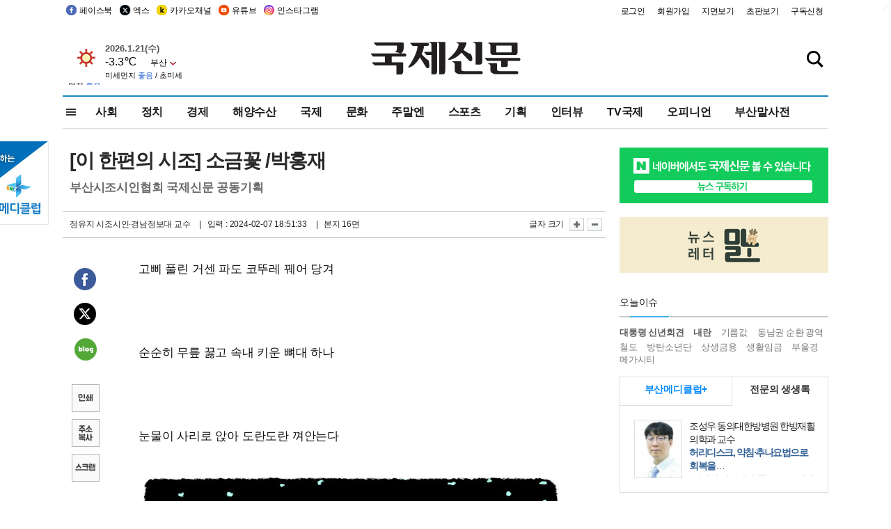

--- FILE ---
content_type: text/html
request_url: https://kookje.co.kr/news2011/asp/newsbody.asp?code=0500&key=20240208.22016001199&kid=020566
body_size: 82121
content:
<!DOCTYPE HTML PUBLIC "-//W3C//DTD HTML 4.01 Transitional//EN" "http://www.w3.org/TR/html4/loose.dtd">
<html>
<head>
<meta http-equiv="Content-Type" content="text/html; charset=euc-kr">
<meta http-equiv="Content-Type" content="text/html; charset=euc-kr">
<meta http-equiv="X-UA-Compatible" content="IE=edge,chrome=1">

<script type="text/javascript" src="/jquery/jquery-2.2.3.min.js"></script>
<script type="text/javascript" src="/comm/jquery-migrate-1.1.1.min.js"></script>
<script type="text/javascript" src="/jquery/jquery.cookie.js"></script>
<script type="text/javascript" src="/comm/main.js?v=202005"></script>
<link rel="stylesheet" type="text/css" href="/css/all2021.css?v=2.1" />


<link rel="stylesheet" type="text/css" href="/css/content.css?1016" />

<script>
$(document).ready(function() {
	//전체메뉴
	$(".allmn").click(function(){
		$("#nav_allview").css("display","block");
	});
	$(".aclose").click(function(){
		$("#nav_allview").css("display","none");
	});

});
</script>

<!-- Google tag (gtag.js) -->
<script async src="https://www.googletagmanager.com/gtag/js?id=G-PM54QC8NP5"></script>
<script>
  window.dataLayer = window.dataLayer || [];
  function gtag(){dataLayer.push(arguments);}
  gtag('js', new Date());

  gtag('config', 'G-PM54QC8NP5');
</script>

<meta property="fb:app_id" content="390349274672204"/>
<link rel="stylesheet" type="text/css" href="/css/content.css?v=1.2" />
<script type="text/javascript" src="https://101.livere.co.kr/B/passport/livere8_passport.js" charset="utf-8"></script>
<script src="https://apis.google.com/js/platform.js" async defer>
  {lang: 'ko'}
</script>

<script type="text/javascript">
<!--
function FLsubmit()
{
	var dj = document.forms.news_login
	if(dj.userid.value == "" ){
		alert("아이디를 입력하여 주십시오.")
		dj.userid.focus();
		return;
	}
	if(dj.password.value == "" ){
		alert("암호를 입력하여 주십시오.")
		dj.password.focus();
		return;
	}
	//document.hiddeframe.src='https://www.kookje.co.krkookje/admin/login_check.asp?userid='+dj.userid.value+'&password='+dj.password.value+'&flag=';
	dj.submit();
}
function check()
{
	var df = document.forms.news_commnetInsert
	if (df.comment.value==""){
		alert ("내용을 입력하여 주십시오.");
		df.comment.focus();
	}else if (df.comment.value.length < 10 ){
		alert ("내용은 10자 이상 입력해 주세요.");
		df.comment.focus();
	}else{
		df.submit();
	}
}
//인쇄
function SendPrint(nkey,ncode){
	var pUrl,pWindow;
	pUrl =  "/news2011/asp/news_print.asp?code=" + ncode + "&key=" + nkey;
	pWindow = window.open(pUrl, "winPrint", "left=0,top=0,width=700px,scrollbars=1,resizable=1");
	pWindow.focus();
}
//기사스크랩
function newsScrap(){
	
		alert("로그인 후 이용하여 주십시오.")
		location.href="/kookje/admin/login.asp";
		return;
	
}
function win_YK(filename,winhow) 
{
	
}

function sendTwitter(stitle, surl) { 
	var wp = window.open("https://twitter.com/intent/tweet?text="+encodeURI(stitle)+"&url="+encodeURIComponent(encodeURI(surl)),'twitter',''); 
	if(wp) { 
		wp.focus(); 
	}
} 
/*
function sendTwitter(stitle, surl) { 

	var wp = window.open("http://twitter.com/home?status="+encodeURIComponent(stitle)+" "+encodeURIComponent(surl),'twitter',''); 
	if(wp) { 
		wp.focus(); 
	} 
}*/
 
function sendFaceBook(stitle,surl) { 
	var wp = window.open("http://www.facebook.com/sharer.php?u="+encodeURIComponent(surl)+"&t="+encodeURIComponent(stitle),'facebook', 'width=600px,height=420px'); 
	if(wp) { 
		wp.focus(); 
	} 
} 

function sendNaver() {
	var naver_send_url = encodeURI(encodeURIComponent(_getArticleLink()));
	var naver_send_title = encodeURI(encodeURIComponent(_getArticleTitle()));
	var naver_shareURL = "https://share.naver.com/web/shareView.nhn?url=" + naver_send_url + "&title=" + naver_send_title;
	windowOpen (naver_shareURL, 600, 500, 0, 0, 'yes');
}


$(document).ready(function() {

	$(".fzoom").click(function() { //글자 확대 축소
		var $speech = $(".news_article");
		var currentSize = $speech.css("fontSize");	/* 폰트사이즈를 알아낸다. */
		var lineHeightSize = $speech.css("line-height");	/* line-height를 알아낸다. */
		var num = parseFloat(currentSize, 10);	/* parseFloat()은 숫자가 아니면 숫자가 아니라는 뜻의 NaN을 반환한다. */
		var line = parseFloat(lineHeightSize, 10);
		var unit = currentSize.slice(-2);	/* 끝에서부터 두자리의 문자를 가져온다. */
		var lineunit = lineHeightSize.slice(-2);

		if(this.id == "switcher-large"){
			if (num < 25){
				num += 2;
				line += 2;
			}
		} else if(this.id == "switcher-small") {
			if (num > 12){
				num -= 2;
				line -= 2;
			}
		}

		$speech.css("fontSize", num + unit);
		$speech.css("line-height", line + lineunit);

	});

	//좌측 퀵 공유 메뉴
	$(window).bind('scroll', function () {
			var articleH = $(".news_article").css('height');	
			var num = parseFloat(articleH, 10);
			if ($(window).scrollTop() < num && $(window).scrollTop() > 370) {
					$('.news_share_sns').addClass('fixed');
					$('.news_share_sns').css('top','10px');
			} else {
					$('.news_share_sns').removeClass('fixed');
			}
	});

});
//-->
</script>
<meta name="description" content="고삐 풀린 거센 파도 코뚜레 꿰어 당겨        순순히 무릎 꿇고 속내 키운 뼈대 하나        눈물이 사리로 앉아 도란도란 껴안는다      박홍재 시인" />
<meta property="og:title" content="[이 한편의 시조] 소금꽃 /박홍재">
<meta property="og:url" content="https://www.kookje.co.kr/news2011/asp/newsbody.asp?code=0500&key=20240208.22016001199">
<meta property="og:image" content="https://db.kookje.co.kr/news2000/photo/2024/0208/L20240208.22016001199i1.jpg?31">
<meta property="og:site_name" content="국제신문">
<meta property="og:description" content="고삐 풀린 거센 파도 코뚜레 꿰어 당겨        순순히 무릎 꿇고 속내 키운 뼈대 하나        눈물이 사리로 앉아 도란도란 껴안는다      박홍재 시인..">
<meta property="og:type" content="article">
<meta name="twitter:card" content="summary_large_image" />
<meta name="twitter:url" content="https://www.kookje.co.kr/news2011/asp/newsbody.asp?code=0500&key=20240208.22016001199" />
<meta name="twitter:title" content="[이 한편의 시조] 소금꽃 /박홍재" />
<meta name="twitter:description" content="고삐 풀린 거센 파도 코뚜레 꿰어 당겨        순순히 무릎 꿇고 속내 키운 뼈대 하나        눈물이 사리로 앉아 도란도란 껴안는다      박홍재 시인.." />
<meta name="twitter:image:src" content="https://db.kookje.co.kr/news2000/photo/2024/0208/L20240208.22016001199i1.jpg?31" />
<meta name="twitter:site" content="@busaninews" />
<link rel="canonical" href="https://www.kookje.co.kr/news2011/asp/newsbody.asp?code=0500&key=20240208.22016001199" />


<meta name="news_keywords" content="이 한편의 시조,[이 한편의 시조] 소금꽃 /박홍재"/>

<!--헤드 타이틀 표시용-->

<title>[이 한편의 시조] 소금꽃 /박홍재 : 국제신문</title>

<script type="text/javascript">

  var _gaq = _gaq || [];
  _gaq.push(['_setAccount', 'UA-20527629-1']);
  _gaq.push(['_trackPageview']);

  (function() {
    var ga = document.createElement('script'); ga.type = 'text/javascript'; ga.async = true;
    ga.src = ('https:' == document.location.protocol ? 'https://ssl' : 'http://www') + '.google-analytics.com/ga.js';
    var s = document.getElementsByTagName('script')[0]; s.parentNode.insertBefore(ga, s);
  })();

</script>

<script type="application/ld+json">
{
	"@context": "http://schema.org",
	"@type": "Person",
	"name": "국제신문 - 부산·울산˙경남의 큰 목소리를 지향합니다.",
	"url": "https://www.kookje.co.kr",
	"sameAs": [
		"https://media.naver.com/press/658",
		"https://www.youtube.com/busannews",
		"https://www.facebook.com/Busannews",
		"https://x.com/busaninews",
		"https://post.naver.com/dkookje",
		"https://www.instagram.com/daily_kookje/"
	]
}
</script> 

<script type="text/javascript" src="//wcs.naver.net/wcslog.js"></script>
<script type="text/javascript">
if(!wcs_add) var wcs_add = {};
wcs_add["wa"] = "ccfb810f6241f";
wcs_do();
</script>

<style type="text/css">
/*내맘의 근교산*/
#sanquickLink { position:fixed;left:60%; bottom:50px; width:246px; height:220px;z-index:9999;}
</style>
</head>

<body>
<div style="position:absolute;right:5px;top:5px;font-size:1em;font-weight:bold;color:#f6f6f6;">2</div>

<div id="skipnav">
<ul>
<li><a href="#wrap">본문 바로가기</a></li>
</ul>
</div>

<div id="header">
<div id="gnb">
	<div class="gnb_left">
		<ul>
		<li><a href="https://www.facebook.com/BUSANNEWS" target="_blank" title="국제신문 페이스북">페이스북</a></li>
		<li><a href="https://twitter.com/busaninews" target="_blank" title="국제신문 트위터">엑스</a></li>
		<li><a href="https://pf.kakao.com/_rhhxmd" target="_blank" title="국제신문 카카오톡채널">카카오채널</a></li>
		<li><a href="https://www.youtube.com/busannews" target="_blank" title="국제신문 유튜브">유튜브</a></li>
		<li><a href="https://www.instagram.com/daily_kookje/" target="_blank" title="국제신문 인스타그램">인스타그램</a></li>
		<!--<li><a href="https://m.post.naver.com/ikookje" target="_blank" title="국제신문 네이버포스트"><img src="/kookje/image_new/sns_np.png" alt="국제신문 네이버포스트" /></a></li>-->
		</ul>
	</div>


	<div class="gnb_right">
	<ul>
	
	<li><a href="https://www.kookje.co.kr/kookje/admin/login.asp">로그인</a></li>
	<li><a href="https://www.kookje.co.kr/kookje/admin/register_new.asp">회원가입</a></li>
	
	<li><a href="http://www.kookje.co.kr/service/pdf/">지면보기</a></li>
	<li><a href="http://epaper.kookje.co.kr/" target="_blank">초판보기</a></li>
	<li><a href="/kookje/marketing_request.asp" target="_blank">구독신청</a></li>
	
	</ul>
	</div>
</div>
<!--gnb-->

	<div id="header_box">

		<div class="tleft">
		<iframe src="https://db.kookje.co.kr/service/weather/weather3.html" width="180" height="70" scrolling="no" frameborder="0"></iframe><!--구글광고 임시 주석처리-->
		
		<!--<a href="/news2011/asp/newsbody.asp?code=0500&key=20210909.99002000000"><img src="/design/bn_econference2021.jpg" alt="지역경제기살리기콘퍼런스생중계보기" class="pdl5"></a>-->
		</div>

		<h1 id="logo">
		
		<a href="/"><img src="/kookje/images/top/logo_w215.png" alt="국제신문"></a>
		
		</h1>

		
		<div class="search-box">  
			<form name="quick_search" method="post" action="https://www.kookje.co.kr/news2011/asp/search.asp" onSubmit="">
			<input type="search" class="search-txt kwd" placeholder="검색어를 입력하세요" name="stitle" maxlength="30" class="kwd" onKeyPress="if (event.KeyCode==13) document.quick_search.submit()">
			<input type="submit" class="search-btn" value="" id="search_ok">
			</form>
		</div>
	</div>
<!--header_box-->

<!--nav-->


<!--
            <li><a href='/news2011/asp/list.asp?code=0600&amp;kwd=국내연예'>국내연예</a></li>
            <li><a href='/news2011/asp/list.asp?code=0600&amp;kwd=해외연예'>해외연예</a></li>
            <li><a href='/news2011/asp/list.asp?code=0550'>영화</a></li> 
            <li><a href='/news2011/asp/list.asp?code=0530'>음악</a></li>
            <li><a href='/news2011/asp/list.asp?code=0600&amp;kwd=볼만한 TV'>볼만한 TV</a></li>
            <li><a href='/news2011/asp/list.asp?code=1900'>만화</a></li>
-->



<div id="menu_nav_line">
<div id="menu_nav">
      <div id="nav_allview">
      <div id="allmenu">
<div class="aclose"><a><img src="/kookje/image_new/allclose.png" style="width:40px;" /></a></div>
<h2>주요메뉴</h2>

<div class="p1all">
	<h3><a href="/">뉴스</a></h3>
	<ul>
		<li><a href="/news2011/asp/list_news.asp?code=00&amp;vHeadTitle=전체기사">전체기사</a></li>
	</ul>
</div>

<div class="p1all">
	<h3><a href="/news2011/asp/sub_main.htm?code=1600&amp;vHeadTitle=주말엔">주말엔</a></h3>
	<ul>
		<li><a href="/news2011/asp/mountain/mountain.asp?code=2200">근교산</a></li>
		<li><a href="/news2011/asp/list.asp?code=0760">맛</a></li>
		<li><a href="/news2011/asp/list.asp?code=0770">여행</a></li>
	</ul>
</div>
<div class="p1all">
	<h3><a href="/news2011/asp/list.asp?code=1700&vHeadTitle=오피니언">오피니언</a></h3>
	<ul>
		<li><a href="/news2011/asp/list.asp?code=1700">최신칼럼</a></li>
		<li><a href="/news2011/asp/list.asp?code=1710">사설</a></li>
		<li><a href="/news2011/asp/list.asp?code=1740">도청도설</a></li>
		<li><a href="/news2011/asp/list.asp?code=1720&amp;clss_cd=021013">국제칼럼</a></li>
		<li><a href="/news2011/asp/list.asp?code=1750">데스크시각</a></li>
		<!--<li><a href="/news2011/asp/list.asp?code=1720&amp;clss_cd=0229">외부칼럼</a></li>-->
	</ul>
</div>
<div class="p1all">
<h3><a href="/news2011/asp/video.asp?code=1000">포토·동영상</a></h3>
<ul>
								<li><a href="/news2011/asp/video.asp?code=1000">동영상종합</a></li>
								<li><a href="/news2011/asp/list.asp?code=0900">포토종합</a></li>
</ul>
</div>

<div class="p1all">
<h3>게시판</h3>
<ul>
								<li><a href="/news2011/asp/list.asp?code=1800">알림 · 사고</a></li>
								<li><a href="/bbs/board_list_2.asp?board_no=1">독자투고</a></li>
								<li><a href="/bbs/board_list_2.asp?board_no=2">독자제보</a></li>
</ul>
</div>

<div class="p1all">
<h3><a href="/kookje/ceo_message.asp" target="_blank">회사소개</a></h3>
<ul>                  
								<li><a href="/kookje/marketing_request.asp" target="_blank">구독신청</a></li>
								<li><a href="/kookje/cor_formation.asp" target="_blank">전화안내</a></li>
								<li><a href="/kookje/support/support3.htm" target="_blank">광고안내</a></li>
</ul>
</div>




</div>
<!--allmenu-->
      </div><!--nav e-->
<a><span class="allmn"></span></a>

<ul class="news_menu">
	<li><a href="/news2011/asp/sub_main.htm?code=0300&vHeadTitle=사회">사회</a></li>
	<li><a href="/news2011/asp/sub_main.htm?code=0100&vHeadTitle=정치">정치</a>
		<!--
		<div class="dep2">
			<div class="d2">
			  <ul>
				<li><a href="/news2011/asp/sub_main.htm?code=0400&vHeadTitle=국제">국제</a></li>
			  </ul>
			</div>
		</div>-->	
	</li>
	<li><a href="/news2011/asp/sub_main.htm?code=0200&vHeadTitle=경제">경제</a></li>
	<li><a href="/news2011/asp/sub_main.htm?code=0270&vHeadTitle=해양수산">해양수산</a></li>
	<li><a href="/news2011/asp/sub_main.htm?code=0400&vHeadTitle=국제">국제</a></li>
	<li><a href="/news2011/asp/sub_main.htm?code=0500&vHeadTitle=문화">문화</a></li>
	<li><a href="/news2011/asp/sub_main.htm?code=1600&vHeadTitle=주말엔">주말엔</a>
		<div class="dep2">
			<div class="d2">
			  <ul>
				<li><a href='/news2011/asp/mountain/mountain.asp?code=2200'>근교산</a></li>
			  </ul>
			</div>
		</div>
	</li>
	<li><a href="/news2011/asp/sub_main.htm?code=0600&vHeadTitle=스포츠">스포츠</a></li>
	<li><a href="/news2011/asp/series.htm">기획</a></li>
	<li><a href="/news2011/asp/list.asp?kwd=%C0%CE%C5%CD%BA%E4">인터뷰</a></li>
	<li><a  href='/news2011/asp/video.asp?code=1000'>TV국제</a>
		<div class="dep2">
			<div class="d2">
			  <ul>
				<li><a href="https://www.youtube.com/user/kookjenews" target="_blank">비디토리</a></li>
				<li><a href="https://www.youtube.com/user/busannews" target="_blank">국제유튜브</a></li>
			  </ul>
			</div>
		</div>
	</li>
	<li><!--<li class="prm">--><a href="/news2011/asp/list.asp?code=1700">오피니언</a></li>
	<li><!--<li class="prm">--><a href="/page/busanmal/"  target="_blank">부산말사전</a></li>
	<!--<li><a href="/news2011/asp/list.asp?st=asc&clss_cd=132101"><span class="space_normal">다큐멘터리 ‘청년’</span></a></li>-->
	<!--<li><a href="/news2011/asp/list.asp?st=asc&clss_cd=152209"><span class="space_normal" style="color:tomato">죽어도 자이언츠</span></a></li>-->
</ul>


<div class="dep3 "><div class="d3">
              <ul class='subNav02 '>
                <li><a href='/news2011/asp/list.asp?code=0100'>전체기사</a></li>
                <li><a href='/news2011/asp/list.asp?code=0110'>대통령실</a></li>
                <li><a href='/news2011/asp/list.asp?code=0120'>국회/정당</a></li>
                <li><a href='/news2011/asp/list.asp?code=0130'>남북한</a></li>
                <li><a href='/news2011/asp/list.asp?code=0140'>선거</a></li>
                <li><a href='/news2011/asp/list.asp?code=0150'>지방정치</a></li>
                <li><a href='/news2011/asp/list.asp?code=0160'>국방</a></li>
                <li><a href='/news2011/asp/list.asp?code=0170'>정책</a></li>
                <li><a href='/news2011/asp/list.asp?code=0180'>외교</a></li>
              </ul>

              <ul class='subNav02'>
                <li><a href='/news2011/asp/list.asp?code=0200'>전체기사</a></li>
                <li><a href='/news2011/asp/list.asp?code=0210'>부동산</a></li>
                <li><a href='/news2011/asp/list.asp?code=0220'>증권/금융/보험</a></li>
                <li><a href='/news2011/asp/list.asp?code=0230'>쇼핑/유통</a></li>
                <li><a href='/news2011/asp/list.asp?code=0240'>기업/창업</a></li>
                <li><a href='/news2011/asp/list.asp?code=0250'>구인구직</a></li>
                <li><a href='/news2011/asp/list.asp?code=0260'>복권</a></li>
                <li><a href='/news2011/asp/list.asp?code=0270'>해양수산</a></li>
                <li><a href='/news2011/asp/list.asp?code=0280'>자동차</a></li>
                <li><a href='/news2011/asp/list.asp?code=0281'>항공</a></li>
                <li><a href='/news2011/asp/list.asp?code=0290'>조세</a></li>
                <li><a href='/news2011/asp/list.asp?code=0231'>통상/무역</a></li>
                <li><a href='/news2011/asp/list.asp?code=0291'>정책</a></li>
                <!--<li><a href='/news2011/asp/list.asp?code=0291'>전시/컨벤션</a></li>
                <li><a href='/news2011/asp/list.asp?code=0292'>관광</a></li>-->
              </ul>

              <ul class='subNav02'>
                <li><a href='/news2011/asp/list.asp?code=0300'>전체기사</a></li>
                <li><a href='/news2011/asp/list.asp?code=0310'>사건사고</a></li>
                <li><a href='/news2011/asp/list.asp?code=0320'>교육</a></li>
                <li><a href='/news2011/asp/list.asp?code=0330'>보건/복지</a></li>
                <li><a href='/news2011/asp/list.asp?code=0340'>환경</a></li>
                <li><a href='/news2011/asp/list.asp?code=0350'>교통</a></li>
                <li><a href='/news2011/asp/list.asp?code=0360'>날씨</a></li>
                <li><a href='/news2011/asp/list.asp?code=0370'>법조</a></li>
                <li><a href='/news2011/asp/list.asp?code=0380'>노동</a></li>
                <li><a href='/news2011/asp/list.asp?code=0390'>행정</a></li>
                <li><a href='/news2011/asp/list.asp?code=0321'>미디어</a></li>
              </ul> 

              <ul class='subNav02'>
                <li><a href='/news2011/asp/list.asp?code=0400'>전체기사</a></li>
                <li><a href='/news2011/asp/list.asp?code=0410'>미국</a></li>
                <li><a href='/news2011/asp/list.asp?code=0420'>일본</a></li>
                <li><a href='/news2011/asp/list.asp?code=0430'>중국</a></li>
                <!--<li><a href='/news2011/asp/list.asp?code=0440'>해외토픽</a></li>-->
                <li><a href='/news2011/asp/list.asp?code=0450'>중동</a></li>
                <li><a href='/news2011/asp/list.asp?code=0460'>유럽</a></li>
                <li><a href='/news2011/asp/list.asp?code=0499'>기타</a></li>
              </ul> 

              <ul class='subNav02'>
                <li><a href='/news2011/asp/list.asp?code=0500'>전체기사</a></li>
                <li><a href='/news2011/asp/list.asp?code=0510'>미술</a></li>
                <li><a href='/news2011/asp/list.asp?code=0520'>책/문학</a></li>
                <li><a href='/news2011/asp/list.asp?code=0530'>음악/음반/공연</a></li>
                <li><a href='/news2011/asp/list.asp?code=0540'>연예</a></li>
                <li><a href='/news2011/asp/list.asp?code=0550'>영화/방송</a></li>
                <li><a href='/news2011/asp/list.asp?code=0560'>문화재</a></li>
                <li><a href='/news2011/asp/list.asp?code=0570'>종교</a></li>
                <li><a href='/news2011/asp/list.asp?code=0580'>바둑</a></li>
                <li><a href='/news2011/asp/list.asp?code=0590'>전시</a></li>
                <li><a href='/news2011/asp/list.asp?code=1900'>만화</a></li>
              </ul>

              <ul class='subNav02'>
                <li><a href='/news2011/asp/list.asp?code=0700'>전체기사</a></li>
                <li><a href='/news2011/asp/list.asp?code=0710'>건강정보</a></li>
                <li><a href='/news2011/asp/list.asp?code=0720'>여성생활</a></li>
                <li><a href='/news2011/asp/list.asp?code=0730'>스타일</a></li>
                <li><a href='/news2011/asp/list.asp?code=0740'>트렌드</a></li>
                <li><a href='/news2011/asp/list.asp?code=0750'>게임</a></li>      
                <li><a href='/news2011/asp/list.asp?code=0760'>맛집</a></li>
                <li><a href='/news2011/asp/list.asp?code=0770'>레저여행</a></li>
              </ul> 

              <ul class='subNav02'>
                <li><a href='/news2011/asp/list.asp?code=0800'>전체기사</a></li>
                <li><a href='/news2011/asp/list.asp?code=0820'>환경</a></li>
                <li><a href='/news2011/asp/list.asp?code=0830'>과학</a></li>
                <li><a href='/news2011/asp/list.asp?code=0840'>IT</a></li>
              </ul> 

              <ul class='subNav02'>
                <li><a href='/news2011/asp/list.asp?code=2200'>전체기사</a></li>
                <li><a href='/news2011/asp/list.asp?code=2210'>부산</a></li>
                <li><a href='/news2011/asp/list.asp?code=222'>경남</a></li>
                <li><a href='/news2011/asp/list.asp?code=2230'>대구경북</a></li>
                <li><a href='/news2011/asp/list.asp?code=2240'>비영남권</a></li>
                <li><a href='/bbs/board_list_2.asp?board_no=23'>산행후기</a></li>
                <li><a href='/bbs/board_list_2.asp?board_no=26'>산행사진</a></li>
                <li><a href='/bbs/board_list_2.asp?board_no=25'>산행안내</a></li>
                <li><a href='/bbs/board_list_2.asp?board_no=27'>자유게시판</a></li>
              </ul>     

              <ul class='subNav02'>
                <li><a href='/news2011/asp/list.asp?code=1720&amp;clss_cd=0229'>강동진 칼럼</a></li>
                <li><a href='/news2011/asp/list.asp?code=1720&amp;clss_cd=021041'>이지훈 칼럼</a></li>
                <li><a href='/news2011/asp/list.asp?code=1720&amp;clss_cd=021044'>김정현 칼럼</a></li>
                <li><a href='/news2011/asp/list.asp?code=1720&amp;clss_cd=021045'>강명관 칼럼</a></li>
              </ul> 

              <ul class='subNav02 '>
                <li><a href='/news2011/asp/list.asp?code=1700'>전체기사</a></li>
                <li><a href='/news2011/asp/list.asp?code=1710'>사설</a></li>
                <li><a href='/news2011/asp/list.asp?code=1720&amp;clss_cd=021013'>국제칼럼</a></li>
                <li><a href="/news2011/asp/list.asp?code=1720&amp;clss_cd=021037">뉴스와 현장</a></li>
                <!--<li><a href='/news2011/asp/list.asp?code=1720'>칼럼</a></li>-->
                <!--<li><a href='/news2011/asp/list.asp?code=1730'>시론</a></li>-->
                <li><a href='/news2011/asp/list.asp?code=1740'>도청도설</a></li>
                <li><a href='/news2011/asp/list.asp?code=1750'>데스크시각</a></li>
                <li><a href='/news2011/asp/list.asp?code=1760'>기자수첩</a></li>
                <li><a href='/news2011/asp/list.asp?code=1730'>기명칼럼</a></li>
                <li><a href='/news2011/asp/list.asp?code=1790'>칼럼</a></li>
                <li><a href='/news2011/asp/list.asp?code=1770'>독자권익위원회</a></li>
                <!--<li><a href='/news2011/asp/list.asp?code=1780'>제언</a></li>-->
              </ul>

              <ul class='subNav02'>
                <li><a href='/news2011/asp/list.asp?code=0850'>전체보기</a></li>
                <li><a href='/bbs/item_list_2.asp?board_no=ITEM'>주제토론방</a></li>
                <li><a href='/bbs/board_list_2.asp?board_no=28'>자유게시판</a></li>
                <li><a href='/bbs/board_list_2.asp?board_no=30'>공지사항</a></li>
                <li><a href='/bbs/board_list_2.asp?board_no=31'>활동현황</a></li>
              </ul>   

              <ul class='subNav02'>
                <li><a href='/news2011/asp/list.asp?code=1700'>전체기사</a></li>
                <li><a href='/news2011/asp/list.asp?code=1790'>기고</a></li>
                <li><a href='/news2011/asp/list.asp?code=1720&amp;clss_cd=0229'>세상읽기</a></li>
				<li><a href='/news2011/asp/list.asp?code=1720&amp;clss_cd=0234'>해양수산칼럼</a></li>
                <li><a href='/news2011/asp/list.asp?code=1720&amp;clss_cd=021079'>메디칼럼</a></li>
                <li><a href='/news2011/asp/list.asp?code=1720&amp;clss_cd=021017'>과학에세이</a></li>
                <li><a href='/news2011/asp/list.asp?code=1720&amp;clss_cd=0230'>감성터치</a></li>
				<li><a href='/news2011/asp/list.asp?code=1720&amp;clss_cd=021056'>최태호의 와인 한 잔</a></li>
				<li><a href='/news2011/asp/list.asp?code=1720&amp;clss_cd=021054'>박상현의 끼니</a></li>
				<li><a href='/news2011/asp/list.asp?code=1720&amp;clss_cd=021057'>황정수의 그림산책</a></li>
				<li><a href='/news2011/asp/list.asp?code=1720&amp;clss_cd=021053'>김지윤의 우리음악 이야기</a></li>
				<li><a href='/news2011/asp/list.asp?code=1720&amp;clss_cd=0236'>화요경제 항산항심</a></li>
                <li><a href='/news2011/asp/list.asp?code=1720&amp;clss_cd=021027'>CEO칼럼</a></li>
                <li><a href='/news2011/asp/list.asp?code=1720&amp;clss_cd=0219'>아침숲길</a></li>
                <li><a href='/news2011/asp/list.asp?code=1720&amp;clss_cd=0228'>인문학칼럼</a></li>
				<li><a href='/news2011/asp/list.asp?code=1720&amp;clss_cd=0233'>청년의 소리</a></li>
<!--<li><a href='/news2011/asp/list.asp?code=1720&amp;clss_cd=021033'>기명칼럼</a></li>-->
<!--<li><a href='/news2011/asp/list.asp?code=1720&amp;clss_cd=0231'>스포츠에세이</a></li>-->
<!--<li><a href='/news2011/asp/list.asp?code=1720&amp;clss_cd=0235'>생활과 법률</a></li>-->
<!--<li><a href='/news2011/asp/list.asp?code=1720&amp;clss_cd=021058'>조영석의 음악이야기</a></li>-->

              </ul> 

              <div class="tab listnews_tab ">
                <a href="/news2011/asp/list.asp?code=1720&amp;clss_cd=021037"><button class="tablinks">뉴스와 현장</button></a>
                <a href="/news2011/asp/list.asp?code=1720&amp;clss_cd=021001"><button class="tablinks">기자수첩</button></a>
              </div>

              <div class="tab listnews_tab ">
                <a href="/news2011/asp/list.asp?code=1720&amp;clss_cd=0227"><button class="tablinks">옴부즈맨칼럼</button></a>
                <a href="/news2011/asp/list.asp?code=1770"><button class="tablinks">독자권익위원회</button></a>
              </div>

				<!--게시판 탭-->
              <div class="tab listnews_tab ">
			  	
              </div>
			  <!--게시판 탭-->

</div></div>


</div>
</div>
<!--menu_nav-->



</div>
<!--header-->



<div id="wrap"> <!-- wrapper s--> 


<!--<style>
#e64bnr p{width:120px;height:130px;overflow:hidden;overflow:hidden;margin-bottom:5px}
</style>-->
<div class="flow_wrap2">



<div id="flow_banner_left" style="position:absolute;width:160px;left:-180px; top:10px;text-align:right;">

<a href="http://www.busanmedi.com" target="_blank"><img src="/design/busanmedi.jpg" width="160px" height="120px" style="padding:10px 0" alt="부산메디클럽"></a>


</div>


<div id="flow_banner_right" style="position:absolute;left:1120px; top:10px;">

<!--<p style="margin-bottom:5px">

</p>-->

</div>

</div>
  <div id="Contents">  <!-- Contents s-->
	<!---------------->
	<!-- topArea s-->
	<!---------------->
	<div id="topArea">  <!-- topArea s-->
		<!---------------->

		<!-- leftArea s-->
		<div class="leftArea">  <!-- leftArea s-->

			<div id="news_topArea"> <!-- news_topArea s -->
				<div class="news_title">
<h1>[이 한편의 시조] 소금꽃 /박홍재</h1>
<h2>부산시조시인협회 국제신문 공동기획</h2></div>
<div class="news_reporterDate left">
	<ul>
		<li class="f_news_repoter" id="reporter_">정유지 시조시인·경남정보대 교수</li>
		<li><span class="f_news_date">&nbsp;|&nbsp;&nbsp; 입력 : 2024-02-07 18:51:33</span></li>
<li class="f_news_myeon">&nbsp;|&nbsp;&nbsp; 본지 16면</li>
	</ul>
</div>

				<div class="news_snsPrint">
					<ul class="news_print right">
						<li>글자 크기&nbsp;</li><li class="news_font"><img src="/kookje/images/btn_news_fontL.gif" border="0" alt="글씨 크게" class="fzoom" id="switcher-large"></li>
						<li class="news_font"><img src="/kookje/images/btn_news_fontS.gif" border="0" alt="글씨 작게" class="fzoom" id="switcher-small"></li>
					</ul>
				</div>
			</div><!-- news_topArea e -->

			
			<!--
			<div id="submenu_title">
				<div class="submenu_title_top"><span class="left">문화</span><span class="submenu_depth right">뉴스 &gt; <strong>문화</strong></span></div>
				<div class="submenu_title_bottom"></div>
			</div>-->
			

			<div id="submenu_blank">  <!-- submenu_blank s-->
			</div> <!-- submenu_blank e -->

			
				<div id="news_textArea">

		
		<div class="news_share">
        <ul class="news_share_sns">
						<li><a href="javascript:sendFaceBook('[이 한편의 시조] 소금꽃 /박홍재','https://www.kookje.co.kr/news2011/asp/newsbody.asp?code=0500&amp;key=20240208.22016001199');" class="share_fb">페이스북 공유</a></li>
						<li><a href="javascript:sendTwitter('[이 한편의 시조] 소금꽃 /박홍재','https://www.kookje.co.kr/news2011/asp/newsbody.asp?code=0500&amp;key=20240208.22016001199');" class="share_tw">트위터 공유</a></li>
						<li><a href="javascript:sendNaver()" class="share_naver">네이버 공유</a></li>
						<li><a href="javascript:SendPrint('20240208.22016001199','0500');" class="share_print">인쇄</a></li>
						<li><a href="javascript:copy_trackback('https://www.kookje.co.kr/news2011/asp/newsbody.asp?code=0500&key=20240208.22016001199');" class="share_url">기사 주소 복사</a><input type="hidden" id="url_copy" value="http://kookje.co.kr/news2011/asp/newsbody.asp?code=0500&amp;key=20240208.22016001199"><!-- 기사주소복사용 주소 --></li>
						<li><a href="javascript:newsScrap();" class="share_clip">스크랩</a></li>						
        </ul>
    </div>

				<div class="news_article">
				고삐 풀린 거센 파도 코뚜레 꿰어 당겨<br><br><br><br>순순히 무릎 꿇고 속내 키운 뼈대 하나<br><br><br><br>눈물이 사리로 앉아 도란도란 껴안는다<br><br><table border="0" cellpadding="0" cellspacing="0" width="100" align="center"><tbody><tr><td align="right"><a href="javascript:win_YK('/news2011/asp/photo_view.asp?img_fn=20240208.22016001199i1.jpg')"><img id="newsimg" border="0" alt="" src="https://db.kookje.co.kr/news2000/photo/2024/0208/L20240208.22016001199i1.jpg" width="600"></a></td></tr></tbody></table><div style="float:right;width:300px;height:255px;margin-left:10px;">
<div style="float:right;position:relative;width:300px;height:250px;">
<script async src="https://pagead2.googlesyndication.com/pagead/js/adsbygoogle.js?client=ca-pub-5306000737854769" 
     crossorigin="anonymous"></script>
<!-- 300x250, 작성됨 10. 2. 28 -->
<ins class="adsbygoogle"
     style="display:inline-block;width:300px;height:250px"
     data-ad-client="ca-pub-5306000737854769"
     data-ad-slot="3834944788"></ins>
<script>
     (adsbygoogle = window.adsbygoogle || []).push({});
</script>
</div>
</div>
<br>박홍재 시인은 우리 삶의 결정체, 소금꽃 노래를 통해 인생의 참다운 의미를 발화시키고 있다. 소금 3%가 바닷물을 썩지 않게 하듯, 우리 삶의 한가운데 피어난 3%의 고운 소금꽃이 우리 시대 순수의 자아상을 지탱하고 있다. 심지어 파도마저 길들이며, 속내에 키운 뼈대는 눈물의 의미를 함유하고 있다. 시인은 고통의 결정체로 빚어낸 사리를 클로즈업시키면서 서로서로 껴안으며 역경을 이겨낸 우리 시대 자랑스러운 한국인 상을 적극 구현하고 있다. <br><br>‘고통 없이 결실의 기쁨을 알지 못하듯, 눈물을 흘려보지 않고서 완결의 기쁨을 맛볼 수 없다’고 했던가. 인생의 고통이 전해진 소금꽃 속에 봉산개로(逢山開路)의 활어(活語)가 만져진다. ‘나아가다 산을 만나면 길을 뚫어서라도 앞으로 나간다’는 뜻이다. 어려움을 극복하려는 불굴의 의지가 담겨있다. <br><br>웃으면서 살아도 부족한 게 인생이라 했다. 남극의 펭귄은 혹한과 눈보라 속에서 서로를 지켜내기 위해 ‘허들링(Huddling)’이란 독특한 방법을 쓰며, 한계상황을 극복한다. 둥근 원을 그리며 겹겹이 몸을 밀착시켜 서로의 체온으로 영하 50도 이하로 떨어지는 추위를 이겨낸다. 시간이 지나면 안쪽에서 몸을 데운 펭귄은 밖으로 나가고, 바깥쪽에서 추위에 떨며 바람막이 역할을 하던 펭귄이 안쪽으로 들어와 몸을 데운다. 혼자서 하는 일은 미약하지만, 함께 할 때 큰 힘을 발휘할 수 있다. 도란도란 서로 웃으면서 격려하며 살아가는 진솔한 삶의 중요성이 시인의 따뜻한 노래를 통해 고스란히 전해지고 있다.
				</div>
				<div class="pdt20">ⓒ국제신문(www.kookje.co.kr), 무단 전재 및 재배포 금지</div>
				<div class="pdt20">▶<a href="https://www.facebook.com/Busannews/" target="_blank">[국제신문 페이스북]</a> <a href="https://www.instagram.com/daily_kookje/" target="_blank">[국제신문 인스타그램]</a></div>

				<div class="pdt20"><a href="/contents/" target="_blank"><img src="/kookje/images/contents/what.jpg?v=1" alt="국제신문 뉴스레터"></a></div>

				<div id="news_relGisa"> <!-- news_relGisa s -->
	<div class="news_relGisa_title">
		<p class="relGisa_title left f_news_relGisa_title">
			관련<span class="fOrange">기사</span>
		</p>
		<ul class="relGisa_title2 left">
			<li class="f_news_relGisa_titleR"><a href="/news2011/asp/list.asp?kwd=%C0%CC+%C7%D1%C6%ED%C0%C7+%BD%C3%C1%B6" class="f_news_relGisa_titleR">이 한편의 시조</a></li>
		</ul>
	</div>
	<div class="news_relGisa_link">
		<ul>
			<li class="icon_relgisalist1 ellipsis"><a href="/news2011/asp/newsbody.asp?code=0500&amp;key=20260122.22016001403" class="f_news_relGisa_link">[이 한편의 시조] 아다지오 /장정애</a></li>
			<li class="icon_relgisalist1 ellipsis"><a href="/news2011/asp/newsbody.asp?code=0500&amp;key=20260115.22016004028" class="f_news_relGisa_link">[이 한편의 시조] 넝쿨의 꿈 /오기환</a></li>
			<li class="icon_relgisalist1 ellipsis"><a href="/news2011/asp/newsbody.asp?code=0500&amp;key=20260108.22016001357" class="f_news_relGisa_link">[이 한편의 시조] 항해를 떠나며 /김일우</a></li>
			<li class="icon_relgisalist1 ellipsis"><a href="/news2011/asp/newsbody.asp?code=0500&amp;key=20260101.22024011410" class="f_news_relGisa_link">[이 한편의 시조] 낯선 것들의 내일 /안수현</a></li>
			<li class="icon_relgisalist1 ellipsis"><a href="/news2011/asp/newsbody.asp?code=0500&amp;key=20251225.22016009027" class="f_news_relGisa_link">[이 한편의 시조] 그렇고 그렇겠지 /천성수</a></li>
			<li class="icon_relgisalist1 ellipsis"><a href="/news2011/asp/newsbody.asp?code=0500&amp;key=20251218.22016006664" class="f_news_relGisa_link">[이 한편의 시조] 돌쩌귀 /이광</a></li>
			<li class="icon_relgisalist1 ellipsis"><a href="/news2011/asp/newsbody.asp?code=0500&amp;key=20251211.22016009210" class="f_news_relGisa_link">[이 한편의 시조] 겨울이 더운 나무 /박달수</a></li>
			<li class="icon_relgisalist1 ellipsis"><a href="/news2011/asp/newsbody.asp?code=0500&amp;key=20251204.22016001431" class="f_news_relGisa_link">[이 한편의 시조] 그믐달 /박홍재</a></li>
			<li class="icon_relgisalist1 ellipsis"><a href="/news2011/asp/newsbody.asp?code=0500&amp;key=20251127.22016007362" class="f_news_relGisa_link">[이 한편의 시조] 곶감 /정유지</a></li>
			<li class="icon_relgisalist1 ellipsis"><a href="/news2011/asp/newsbody.asp?code=0500&amp;key=20251120.22016006421" class="f_news_relGisa_link">[이 한편의 시조] 단풍의 계절 /전병태</a></li>
		</ul>
	</div>
</div><!-- news_relGisa e -->


			<div class="pdt20"><a href="http://newsstand.naver.com/?pcode=332" target="_blank"><img src="/kookje/images/contents/nsnbb2.jpg" alt="국제신문 네이버 뉴스스탠드 구독하기"></a></div>
			<div class="blank_20"></div>

				</div>

			

			
			<!--포토 슬라이드-->


			<!--포토 슬라이드-->
			<!--
			<div id="photo_slide" class="mgt30">
					<h3 class="tit"><a href="/news2011/asp/photo.asp">포토 슬라이드</a></h3>
						<ul class="ps_lst">
						
						</ul>	
			</div>
			-->

			<div id="news_relGisa2"> <!-- news_relGisa2 s -->
			<ul class="left news_list">
<li class="ellipsis"><a href="/news2011/asp/newsbody.asp?code=0100&amp;key=20260122.22001006142" class="f_news_relGisa2_list">■ 李 “행정통합 전폭 지원”…머뭇대면 과실 놓친다(종합)</a></li>
<li class="ellipsis"><a href="/news2011/asp/newsbody.asp?code=0300&amp;key=20260122.22006006128" class="f_news_relGisa2_list">■ 월급 143만 원 넘으면 탈락…문턱 높은 청년 월세지원</a></li>
<li class="ellipsis"><a href="/news2011/asp/newsbody.asp?code=0300&amp;key=20260122.22006006121" class="f_news_relGisa2_list">■ 최저임금 보완 ‘생활임금’ 부산 강서·금정구 올해도 패스</a></li>
<li class="ellipsis"><a href="/news2011/asp/newsbody.asp?code=0300&amp;key=20260122.22006006120" class="f_news_relGisa2_list">■ 출소하자마자 아내 때린 BJ 징역 7년형</a></li>
<li class="ellipsis"><a href="/news2011/asp/newsbody.asp?code=0300&amp;key=20260122.22008006117" class="f_news_relGisa2_list">■ 세미프로 뛸 만큼 출중한데…기장군민축구단 올해 예산 ‘싹둑’</a></li>
<li class="ellipsis"><a href="/news2011/asp/newsbody.asp?code=0300&amp;key=20260122.22008006115" class="f_news_relGisa2_list">■ 양산 반려인 쉼터, 반려동물 놀이터로 새단장</a></li>
<li class="ellipsis"><a href="/news2011/asp/newsbody.asp?code=0200&amp;key=20260121.99099005919" class="f_news_relGisa2_list">■ 4대 시중은행 'LTV 담합' 사실로…"짬짜미로 6조8000억원 이익"</a></li>
<li class="ellipsis"><a href="/news2011/asp/newsbody.asp?code=0100&amp;key=20260121.22001005770" class="f_news_relGisa2_list">■ 靑, 지방정부 행정통합 직접 챙긴다</a></li>
<li class="ellipsis"><a href="/news2011/asp/newsbody.asp?code=0300&amp;key=20260121.22006005758" class="f_news_relGisa2_list">■ 부산시, 스쿨존 24곳에 방호울타리 설치</a></li>
</ul>


			</div><!-- news_relGisa2 e -->

			 <!-- news_photoArea s -->
			 <div id="news_photoArea">
<div id='Set01'>
	<dl class="left">
		<dt><a href="/news2011/asp/newsbody.asp?code=0400&amp;key=20260122.22004006127"><img src="http://db.kookje.co.kr/news2000/photo/2026/0122/S20260122.22004006127i1.jpg" border="0" alt="" class="photo_view"></a></dt>
		<dd class="ellipsis2"><a href="/news2011/asp/newsbody.asp?code=0400&amp;key=20260122.22004006127" class="f_main_photonews">“성과 너무 많아” 트럼프 자화자찬…美 자국서도 나토분열 등 우려</a></dd>
	</dl>
	<dl class="left">
		<dt><a href="/news2011/asp/newsbody.asp?code=0300&amp;key=20260122.22004006125"><img src="http://db.kookje.co.kr/news2000/photo/2026/0122/S20260122.22004006125i1.jpg" border="0" alt="" class="photo_view"></a></dt>
		<dd class="ellipsis2"><a href="/news2011/asp/newsbody.asp?code=0300&amp;key=20260122.22004006125" class="f_main_photonews">휘발유값 부산서 제일 비싼 영도 왜?</a></dd>
	</dl>
	<dl class="left">
		<dt><a href="/news2011/asp/newsbody.asp?code=0300&amp;key=20260122.22008006118"><img src="http://db.kookje.co.kr/news2000/photo/2026/0122/S20260122.22008006118i1.jpg" border="0" alt="" class="photo_view"></a></dt>
		<dd class="ellipsis2"><a href="/news2011/asp/newsbody.asp?code=0300&amp;key=20260122.22008006118" class="f_main_photonews">“동남권 광역철도에 김해시청·장유역도”</a></dd>
	</dl>
	<dl class="left">
		<dt><a href="/news2011/asp/newsbody.asp?code=1600&amp;key=20260122.22014005862"><img src="http://db.kookje.co.kr/news2000/photo/2026/0122/S20260122.22014005862i1.jpg" border="0" alt="" class="photo_view"></a></dt>
		<dd class="ellipsis2"><a href="/news2011/asp/newsbody.asp?code=1600&amp;key=20260122.22014005862" class="f_main_photonews">로다주의 귀환, 캡틴·토르도 가세…마블 팬 돌아올까</a></dd>
	</dl>
</div>
<div id='Set02'>
	<dl class="left">
		<dt><a href="/news2011/asp/newsbody.asp?code=1600&amp;key=20260122.22014005821"><img src="http://db.kookje.co.kr/news2000/photo/2026/0122/S20260122.22014005821i1.jpg" border="0" alt="" class="photo_view"></a></dt>
		<dd class="ellipsis2"><a href="/news2011/asp/newsbody.asp?code=1600&amp;key=20260122.22014005821" class="f_main_photonews"> 짐 자무시가 생각하는 가족이란…당신의 가족은 어떠신가요?</a></dd>
	</dl>
	<dl class="left">
		<dt><a href="/news2011/asp/newsbody.asp?code=0200&amp;key=20260121.22001005761"><img src="http://db.kookje.co.kr/news2000/photo/2026/0121/S20260121.22001005761i1.jpg" border="0" alt="" class="photo_view"></a></dt>
		<dd class="ellipsis2"><a href="/news2011/asp/newsbody.asp?code=0200&amp;key=20260121.22001005761" class="f_main_photonews">부산항史 함께한 부산세관 청사, 56년 만에 리모델링</a></dd>
	</dl>
	<dl class="left">
		<dt><a href="/news2011/asp/newsbody.asp?code=0300&amp;key=20260121.22006005760"><img src="http://db.kookje.co.kr/news2000/photo/2026/0121/S20260121.22006005760i1.jpg" border="0" alt="" class="photo_view"></a></dt>
		<dd class="ellipsis2"><a href="/news2011/asp/newsbody.asp?code=0300&amp;key=20260121.22006005760" class="f_main_photonews">부산 물 문제, 정부 팔 걷어…낙동강 녹조 계절관리제 도입</a></dd>
	</dl>
	<dl class="left">
		<dt><a href="/news2011/asp/newsbody.asp?code=0200&amp;key=20260121.22004005742"><img src="http://db.kookje.co.kr/news2000/photo/2026/0121/S20260121.22004005742i1.jpg" border="0" alt="" class="photo_view"></a></dt>
		<dd class="ellipsis2"><a href="/news2011/asp/newsbody.asp?code=0200&amp;key=20260121.22004005742" class="f_main_photonews">옛 청구마트 땅 또 유찰…개발업체에 휘둘리는 부산시</a></dd>
	</dl>
</div>
<div id='Set03'>
	<dl class="left">
		<dt><a href="/news2011/asp/newsbody.asp?code=0400&amp;key=20260121.22004005740"><img src="http://db.kookje.co.kr/news2000/photo/2026/0121/S20260121.22004005740i1.jpg" border="0" alt="" class="photo_view"></a></dt>
		<dd class="ellipsis2"><a href="/news2011/asp/newsbody.asp?code=0400&amp;key=20260121.22004005740" class="f_main_photonews">트럼프 이번엔 “佛와인에 200% 관세”</a></dd>
	</dl>
	<dl class="left">
		<dt><a href="/news2011/asp/newsbody.asp?code=0400&amp;key=20260121.22004005627"><img src="http://db.kookje.co.kr/news2000/photo/2026/0121/S20260121.22004005627i1.jpg" border="0" alt="" class="photo_view"></a></dt>
		<dd class="ellipsis2"><a href="/news2011/asp/newsbody.asp?code=0400&amp;key=20260121.22004005627" class="f_main_photonews">“다카이치, 연정확대 실패·中 관계악화로 중의원 해산”</a></dd>
	</dl>
	<dl class="left">
		<dt><a href="/news2011/asp/newsbody.asp?code=0500&amp;key=20260121.22013005078"><img src="http://db.kookje.co.kr/news2000/photo/2026/0121/S20260121.22013005078i1.jpg" border="0" alt="" class="photo_view"></a></dt>
		<dd class="ellipsis2"><a href="/news2011/asp/newsbody.asp?code=0500&amp;key=20260121.22013005078" class="f_main_photonews">美제도 모순 속 개인 삶 기록자…거장 와이즈먼 작품 4K로 만나요</a></dd>
	</dl>
	<dl class="left">
		<dt><a href="/news2011/asp/newsbody.asp?code=0300&amp;key=20260120.22006005354"><img src="http://db.kookje.co.kr/news2000/photo/2026/0120/S20260120.22006005354i1.jpg" border="0" alt="" class="photo_view"></a></dt>
		<dd class="ellipsis2"><a href="/news2011/asp/newsbody.asp?code=0300&amp;key=20260120.22006005354" class="f_main_photonews">‘부전동파’ 행동강령 조폭인데…法 “범죄단체 구성은 무죄”</a></dd>
	</dl>
</div>
<div id='Set04'>
	<dl class="left">
		<dt><a href="/news2011/asp/newsbody.asp?code=0300&amp;key=20260120.22006005352"><img src="http://db.kookje.co.kr/news2000/photo/2026/0120/S20260120.22006005352i1.jpg" border="0" alt="" class="photo_view"></a></dt>
		<dd class="ellipsis2"><a href="/news2011/asp/newsbody.asp?code=0300&amp;key=20260120.22006005352" class="f_main_photonews">윤이상 선생 첼로, 통영 등대로 재탄생</a></dd>
	</dl>
	<dl class="left">
		<dt><a href="/news2011/asp/newsbody.asp?code=0500&amp;key=20260120.22016005054"><img src="http://db.kookje.co.kr/news2000/photo/2026/0120/S20260120.22016005054i1.jpg" border="0" alt="" class="photo_view"></a></dt>
		<dd class="ellipsis2"><a href="/news2011/asp/newsbody.asp?code=0500&amp;key=20260120.22016005054" class="f_main_photonews"> ‘만약에 우리’ 2주 연속 정상…내달 개봉 ‘휴민트’ 예매율 1위</a></dd>
	</dl>
	<dl class="left">
		<dt><a href="/news2011/asp/newsbody.asp?code=0400&amp;key=20260119.22004004951"><img src="http://db.kookje.co.kr/news2000/photo/2026/0119/S20260119.22004004951i1.jpg" border="0" alt="" class="photo_view"></a></dt>
		<dd class="ellipsis2"><a href="/news2011/asp/newsbody.asp?code=0400&amp;key=20260119.22004004951" class="f_main_photonews">트럼프 “그린란드 파병국 10% 관세”…나토 균열 현실화</a></dd>
	</dl>
	<dl class="left">
		<dt><a href="/news2011/asp/newsbody.asp?code=0200&amp;key=20260119.22014004937"><img src="http://db.kookje.co.kr/news2000/photo/2026/0119/S20260119.22014004937i1.jpg" border="0" alt="" class="photo_view"></a></dt>
		<dd class="ellipsis2"><a href="/news2011/asp/newsbody.asp?code=0200&amp;key=20260119.22014004937" class="f_main_photonews">부산도 ‘피지컬 AI 생태계’ 구축 박차</a></dd>
	</dl>
</div>
</div>
<script type="text/javascript">
<!--
var s_now = new Date() ; 
var s_num = (s_now.getSeconds() % 4)+1;
eval("document.getElementById('Set0'+s_num).style.display='block'");
//-->
</script>


			<!-- news_photoArea e -->

			<!-- 댓글이 나올 위치 -->
			<div id="livereContainer">
<!--라이브리 프리미엄 설치코드 s-->
<div id="lv-container" data-id="kookje" data-uid="NTUxLzEzNjY1LzYxNA==">
<script type="text/javascript">
window.livereOptions ={
refer: 'www.kookje.co.kr/news2011/asp/newsbody.asp?code=0500&amp;key=20240208.22016001199'
};
(function(d,s) {
	var j,e=d.getElementsByTagName(s)[0];
	if (typeof LivereTower === 'function') {return;}
	j=d.createElement(s);
	j.src='https://cdn-city.livere.com/js/embed.dist.js'; 
	j.async=true;
	e.parentNode.insertBefore(j,e);
})(document,'script');
</script>
<noscript>라이브리 댓글 작성을 위해 JavaScript를 활성화해주세요</noscript>
</div>
<!--라이브리 프리미엄 설치 코드 e-->
			</div>


			<div class="blank_20"><!-- 여백 --></div>
		</div> <!-- leftArea e -->
		<!---------------->
		<!---------------->
		<div class="rightArea" style="float:right;">  <!-- rightArea s-->
        
			 <!--include right_sub START -->

<div class="pdt20"><a href="https://media.naver.com/channel/promotion?oid=658" target="_blank"><img src="/design/bn_naver2022.jpg" alt="국제신문 네이버 구독하기"></a></div>

<div class="pdt20"><a href="/contents/" target="_blank"><img src="/design/bn_what300.jpg?v=1" alt="뭐라노 뉴스"></a></div>



<!--include hotissue_main-->
<div id="todayIssue" class="mgt20">  
    <p><span class="f_todayissue_title1">오늘</span><span class="f_todayissue_title2">이슈</span></p>
<ul>
	<li><a href="/news2011/asp/list.asp?kwd=대통령 신년회견" class="f_todayissueB">대통령 신년회견</a></li>
	<li><a href="/news2011/asp/list.asp?kwd=내란" class="f_todayissueB">내란</a></li>
	<li><a href="/news2011/asp/list.asp?kwd=기름값" class="f_todayissue">기름값</a></li>
	<li><a href="/news2011/asp/list.asp?kwd=동남권 순환 광역철도" class="f_todayissue">동남권 순환 광역철도</a></li>
	<li><a href="/news2011/asp/list.asp?kwd=방탄소년단" class="f_todayissue">방탄소년단</a></li>
	<li><a href="/news2011/asp/list.asp?kwd=상생금융" class="f_todayissue">상생금융</a></li>
	<li><a href="/news2011/asp/list.asp?kwd=생활임금" class="f_todayissue">생활임금</a></li>
	<li><a href="/news2011/asp/list.asp?kwd=부울경 메가시티" class="f_todayissue">부울경 메가시티</a></li>
</ul>


</div>


	<!--메디클럽 s-->

	<style>
	#mediclub{width:298px;height:165px;border:1px solid #dfdfdf;overflow:hidden;font-size:1em;}
	#mediclub .mediclub_top{color:#0089ff; font-weight:bold; margin:0;text-align:center;line-height:2.5em;}
	#mediclub .mlink{display:inline-block; color:#0089ff; font-weight:bold; margin:0;width:160px; height:40px;border-bottom:1px solid #dfdfdf;border-right:1px solid #dfdfdf;}
	#mediclub h3{color:#333; font-weight:bold;display:inline-block;width:137px;height:41px;}
	#mediclub dd {margin:20px 0 0 20px;}
	#mediclub .photo {width:67px;height:82px;border:1px solid #dfdfdf;overflow:hidden;margin-right:10px;}
	#mediclub .photo img {width:67px;}
	#mediclub .text {width:180px;height:80px;overflow:hidden;letter-spacing:-1.5px;line-height:1.4em;}
	#mediclub .tc{color:#326195;}
	</style>
	<script>
	mediNum=0;
	function medi_cycle(){
		mediNum ++
		if (mediNum == '4') mediNum = '0'
		$(".medir").eq(mediNum).show(0);
		//$(".medir").eq(mediNum).fadeIn(100);
		$(".medir").not($(".medir").eq(mediNum)).hide(0);
	}
	setInterval(medi_cycle,3000);//3초
	</script>
				<div id="mediclub">
<div class="mediclub_top">
<a href="http://www.busanmedi.com/" target="_blank"><span class="mlink fleft">부산메디클럽+</span></a>
<a href="http://busanmedi.com/gnuboard4/bbs/board.php?bo_table=borad1" target="_blank"><h3>전문의 생생톡</h3></a>
</div>
				<dl>

					<dd class="medir" style="display:;">
<a href="http://busanmedi.com/gnuboard4/bbs/board.php?bo_table=board3&amp;wr_id=811&amp;page=0&amp;page=0" target="_blank">
<p class="fleft photo"><img src="/news2011/screennews/medi_20250902102142360.jpg"></p>
<p class="fleft text ellipsis4">
장우현 세화병원 부원장<br />
<strong class="tc">44세 난임여성 시험관 시술 네번 만에 임신…극단적 난소기능 저하 극복</strong><br />
40대의 ‘고령’ 난임 여성도 임신이 선택지에 포함될까. 답은 ‘여전히 가능한 선택지’이다. 7일 세화병원에 의하면 최근 44세 여성 A 씨가 시험관아기 시술(I</p></a>
</dd>

<dd class="medir" style="display:none;">
<a href="http://busanmedi.com/gnuboard4/bbs/board.php?bo_table=board2&amp;wr_id=402&amp;page=0&amp;page=0" target="_blank">
<p class="fleft photo"><img src="/news2011/screennews/medi_20250902103514516.jpg"></p>
<p class="fleft text ellipsis4">
조성우 동의대한방병원 한방재활의학과 교수<br />
<strong class="tc">허리디스크, 약침·추나요법으로 회복을</strong><br />
“갑자기 허리에서 ‘뚝’ 하는 소리가 나더니, 다리가 저려오기 시작했어요.”

최근 한방병원을 찾은 30대 직장인 A 씨의 첫마디다.

A 씨는 평소 특별</p></a>
</dd>

<dd class="medir" style="display:none;">
<a href="http://busanmedi.com/gnuboard4/bbs/board.php?bo_table=board3&amp;wr_id=830&amp;page=0&amp;page=0" target="_blank">
<p class="fleft photo"><img src="/news2011/screennews/medi_20250902092933468.jpg"></p>
<p class="fleft text ellipsis4">
센텀종합병원 간담췌외과 박광민 의무원장<br />
<strong class="tc">고난도 ‘간문부 담관암’ 수술…높은 숙련도와 협진 필수</strong><br />
간문부 담관암(클라츠킨 종양)은 좌우 간에서 나오는, 담관(담즙 배출 경로)이 합쳐지는 부위인 ‘간문부(肝門部)’에 생기는 악성 종양이다. 간동맥 문맥 림프절 담</p></a>
</dd>

<dd class="medir" style="display:none;">
<a href="http://busanmedi.com/gnuboard4/bbs/board.php?bo_table=board2&amp;wr_id=409" target="_blank">
<p class="fleft photo"><img src="/news2011/screennews/medi_20250916092522064.jpg"></p>
<p class="fleft text ellipsis4">
강병령 광도한의원 대표원장·한의학박사<br />
<strong class="tc">좋은 피부, 화장품 아닌 몸부터 바꿔라</strong><br />
아무리 나이가 들어도 마음만은 청춘인데, 문득 거울을 보면 칙칙하고 푸석한 얼굴을 마주하게 된다. 없던 주름이 생겨나고 피부는 처지는데, 막을 방법이 없으니 애써</p></a>
</dd>



				</dl>
			</div>


	<!--메디클럽 e-->


<!--
<div class="mgt20">

</div>
-->


<!--include hitlistNews-->
<script type="text/javascript">
function tabHit(evt, cityName) {
  // Declare all variables
  var i, tabcontent, tablinks;

  // Get all elements with class="tabcontent" and hide them
  tabcontent = document.getElementsByClassName("tabcontent");
  for (i = 0; i < tabcontent.length; i++) {
    tabcontent[i].style.display = "none";
  }

  // Get all elements with class="tablinks" and remove the class "active"
  tablinks = document.getElementsByClassName("tablinks");
  for (i = 0; i < tablinks.length; i++) {
    tablinks[i].className = tablinks[i].className.replace(" active", "");
  }

  // Show the current tab, and add an "active" class to the button that opened the tab
  document.getElementById(cityName).style.display = "block";
  evt.currentTarget.className += " active";
}
</script>
<div class="mgt20" style="display:inline-block;"><h3 class="tit" style="font-family:dotun,'malgun gothic'"> &nbsp;많이 본 뉴스<span class="right pdt10"><a href="/news2011/asp/rss.asp?vHeadTitle=RSS"><img src="/kookje/images/rss_go.gif" border="0" alt="RSS"></a></span></h3>
<div class="tab hitnews_tab">
  <button class="tablinks active" onclick="tabHit(event, 'hitlist1')">종합</button>
  <button class="tablinks" onclick="tabHit(event, 'hitlist2')">정치</button>
  <button class="tablinks" onclick="tabHit(event, 'hitlist3')">경제</button>
  <button class="tablinks" onclick="tabHit(event, 'hitlist4')">사회</button>
  <button class="tablinks" onclick="tabHit(event, 'hitlist5')">스포츠</button>
</div>
<div id="hit_news">
<ol id="hitlist1" class="tabcontent" style="display:block;">
<li><span class="num">1</span><a href="/news2011/asp/newsbody.asp?code=0200&amp;key=20260121.22004005742" ><span class="ncon ellipsis2">옛 청구마트 땅 또 유찰…개발업체에 휘둘리는 부산시</span></a></li>
<li><span class="num">2</span><a href="/news2011/asp/newsbody.asp?code=0300&amp;key=20260121.22002005681" ><span class="ncon ellipsis2">반얀트리 부산 ‘기적의 회생’ 1000억대 추가대출</span></a></li>
<li><span class="num">3</span><a href="/news2011/asp/newsbody.asp?code=0300&amp;key=20260121.99099005911" ><span class="ncon ellipsis2">&#39;아내 아프다&#39; 차량 빼달란 요구에 4ｍ 음주 운전한 30대 선고유예</span></a></li>
<li><span class="num">4</span><a href="/news2011/asp/newsbody.asp?code=0100&amp;key=20260121.22001005767" ><span class="ncon ellipsis2">“HMM 언제 옮긴다던가요” 부산 이전 힘 실은 李대통령</span></a></li>
<li><span class="num">5</span><a href="/news2011/asp/newsbody.asp?code=0200&amp;key=20260121.22001005761" ><span class="ncon ellipsis2">부산항史 함께한 부산세관 청사, 56년 만에 리모델링</span></a></li>
<li><span class="num">6</span><a href="/news2011/asp/newsbody.asp?code=0300&amp;key=20260121.22006005757" ><span class="ncon ellipsis2">해운대 아파트 잇단 정전…구, 前 입대위에 과태료</span></a></li>
<li><span class="num">7</span><a href="/news2011/asp/newsbody.asp?code=0100&amp;key=20260121.22005005598" ><span class="ncon ellipsis2">[정가 인&amp;아웃] 부산 ‘돈봉투 공천’ 커지는 경계감</span></a></li>
<li><span class="num">8</span><a href="/news2011/asp/newsbody.asp?code=0600&amp;key=20260121.22015005607" ><span class="ncon ellipsis2">완전체 다가서는 부산 KCC…후반기 상위권 반등 총력전</span></a></li>
<li><span class="num">9</span><a href="/news2011/asp/newsbody.asp?code=0100&amp;key=20260121.22001005770" ><span class="ncon ellipsis2">靑, 지방정부 행정통합 직접 챙긴다</span></a></li>
<li><span class="num">10</span><a href="/news2011/asp/newsbody.asp?code=0300&amp;key=20260121.22006005760" ><span class="ncon ellipsis2">부산 물 문제, 정부 팔 걷어…낙동강 녹조 계절관리제 도입</span></a></li>

</ol>
<ol id="hitlist2" class="tabcontent">
<li><span class="num">1</span><a href="/news2011/asp/newsbody.asp?code=0100&amp;key=20260121.22001005767" ><span class="ncon ellipsis2">“HMM 언제 옮긴다던가요” 부산 이전 힘 실은 李대통령</span></a></li>
<li><span class="num">2</span><a href="/news2011/asp/newsbody.asp?code=0100&amp;key=20260121.22005005598" ><span class="ncon ellipsis2">[정가 인&amp;아웃] 부산 ‘돈봉투 공천’ 커지는 경계감</span></a></li>
<li><span class="num">3</span><a href="/news2011/asp/newsbody.asp?code=0100&amp;key=20260121.22001005770" ><span class="ncon ellipsis2">靑, 지방정부 행정통합 직접 챙긴다</span></a></li>
<li><span class="num">4</span><a href="/news2011/asp/newsbody.asp?code=0100&amp;key=20260121.22003005743" ><span class="ncon ellipsis2">해수부 장관 장기 공백으로 해양수도 부산 현안 차질 우려</span></a></li>
<li><span class="num">5</span><a href="/news2011/asp/newsbody.asp?code=0100&amp;key=20260121.99099005861" ><span class="ncon ellipsis2">이재명 “지방 주도 성장으로의 대전환 이미 시작”(종합)</span></a></li>
<li><span class="num">6</span><a href="/news2011/asp/newsbody.asp?code=0100&amp;key=20260121.99099005915" ><span class="ncon ellipsis2">&#39;단식 7일째&#39; 장동혁 &quot;여기에 묻힐 것&quot;…국힘 긴급후송 의견 쏟아져</span></a></li>
<li><span class="num">7</span><a href="/news2011/asp/newsbody.asp?code=0100&amp;key=20260121.22005005756" ><span class="ncon ellipsis2">이혜훈 청문회 사실상 무산…고심 커지는 李대통령</span></a></li>
<li><span class="num">8</span><a href="/news2011/asp/newsbody.asp?code=0100&amp;key=20260121.22005005755" ><span class="ncon ellipsis2">국힘, 張 단식고리로 ‘쌍특검’ 총력…與 ‘신천지’ 맞불</span></a></li>
<li><span class="num">9</span><a href="/news2011/asp/newsbody.asp?code=0100&amp;key=20260121.99099005789" ><span class="ncon ellipsis2">조국 &quot;이혜훈 자진사퇴 않으면 대통령이 지명 철회해야&quot;</span></a></li>
<li><span class="num">10</span><a href="/news2011/asp/newsbody.asp?code=0100&amp;key=20260121.99099005887" ><span class="ncon ellipsis2">이재명 &quot;부동산 문제 근본 대책은 수도권 집중 완화&quot;</span></a></li>

</ol>
<ol id="hitlist3" class="tabcontent">
<li><span class="num">1</span><a href="/news2011/asp/newsbody.asp?code=0200&amp;key=20260121.22004005742" ><span class="ncon ellipsis2">옛 청구마트 땅 또 유찰…개발업체에 휘둘리는 부산시</span></a></li>
<li><span class="num">2</span><a href="/news2011/asp/newsbody.asp?code=0200&amp;key=20260121.22001005761" ><span class="ncon ellipsis2">부산항史 함께한 부산세관 청사, 56년 만에 리모델링</span></a></li>
<li><span class="num">3</span><a href="/news2011/asp/newsbody.asp?code=0200&amp;key=20260121.22011003979" ><span class="ncon ellipsis2">국제선 다변화·지역 밀착 주효…에어부산, 김해공항 하늘길 선두</span></a></li>
<li><span class="num">4</span><a href="/news2011/asp/newsbody.asp?code=0200&amp;key=20260121.99099005901" ><span class="ncon ellipsis2">HMM 2조1432억원 자사주 소각…삼성전자 3조487억 원</span></a></li>
<li><span class="num">5</span><a href="/news2011/asp/newsbody.asp?code=0200&amp;key=20260121.22010005748" ><span class="ncon ellipsis2">신차 ‘르노 필랑트’ 부산서 경험하세요</span></a></li>
<li><span class="num">6</span><a href="/news2011/asp/newsbody.asp?code=0200&amp;key=20260121.99099005809" ><span class="ncon ellipsis2">&#39;반도체의 힘&#39; 1월 1~20일 수출 15%↑…무역수지는 6억달러 적자</span></a></li>
<li><span class="num">7</span><a href="/news2011/asp/newsbody.asp?code=0200&amp;key=20260121.99099005934" ><span class="ncon ellipsis2">[속보] 기후부 &quot;국민 60~70% &#39;신규원전 건설 추진해야&#39; 의견&quot;</span></a></li>
<li><span class="num">8</span><a href="/news2011/asp/newsbody.asp?code=0200&amp;key=20260121.22010005749" ><span class="ncon ellipsis2">부산 스마트해양기업 등 17억 원 투자 유치 성과</span></a></li>
<li><span class="num">9</span><a href="/news2011/asp/newsbody.asp?code=0200&amp;key=20260121.99099005919" ><span class="ncon ellipsis2">4대 시중은행 &#39;LTV 담합&#39; 사실로…&quot;짬짜미로 6조8000억원 이익&quot;</span></a></li>
<li><span class="num">10</span><a href="/news2011/asp/newsbody.asp?code=0200&amp;key=20260121.22010005747" ><span class="ncon ellipsis2">주가지수-  2026년 1월 20일</span></a></li>

</ol>
<ol id="hitlist4" class="tabcontent">
<li><span class="num">1</span><a href="/news2011/asp/newsbody.asp?code=0300&amp;key=20260121.22002005681" ><span class="ncon ellipsis2">반얀트리 부산 ‘기적의 회생’ 1000억대 추가대출</span></a></li>
<li><span class="num">2</span><a href="/news2011/asp/newsbody.asp?code=0300&amp;key=20260121.99099005911" ><span class="ncon ellipsis2">&#39;아내 아프다&#39; 차량 빼달란 요구에 4ｍ 음주 운전한 30대 선고유예</span></a></li>
<li><span class="num">3</span><a href="/news2011/asp/newsbody.asp?code=0300&amp;key=20260121.22006005757" ><span class="ncon ellipsis2">해운대 아파트 잇단 정전…구, 前 입대위에 과태료</span></a></li>
<li><span class="num">4</span><a href="/news2011/asp/newsbody.asp?code=0300&amp;key=20260121.22006005760" ><span class="ncon ellipsis2">부산 물 문제, 정부 팔 걷어…낙동강 녹조 계절관리제 도입</span></a></li>
<li><span class="num">5</span><a href="/news2011/asp/newsbody.asp?code=0300&amp;key=20260121.22008005751" ><span class="ncon ellipsis2">장유 주민 숙원사업 ‘김해 트램’ 정부 예타 탈락</span></a></li>
<li><span class="num">6</span><a href="/news2011/asp/newsbody.asp?code=0300&amp;key=20260121.99099005938" ><span class="ncon ellipsis2">[속보] 법원 “한덕수 내란 중요임무종사 혐의 인정”</span></a></li>
<li><span class="num">7</span><a href="/news2011/asp/newsbody.asp?code=0300&amp;key=20260121.22012005419" ><span class="ncon ellipsis2">‘북극 해기사’ 양성, 수산업 국제교류…부산형 해양교육 업그레이드</span></a></li>
<li><span class="num">8</span><a href="/news2011/asp/newsbody.asp?code=0300&amp;key=20260121.99099005937" ><span class="ncon ellipsis2">김두겸 울산시장 부울경 행정통합 관련 &quot;시민 동의 선행돼야&quot;</span></a></li>
<li><span class="num">9</span><a href="/news2011/asp/newsbody.asp?code=0300&amp;key=20260121.22008005752" ><span class="ncon ellipsis2">부산 직업계고 학생들, 자격증 1349개 쓸어담아…기술인재 두각</span></a></li>
<li><span class="num">10</span><a href="/news2011/asp/newsbody.asp?code=0300&amp;key=20260121.99099006003" ><span class="ncon ellipsis2">‘내란임무 종사’ 한덕수 1심 징역 23년…법정구속</span></a></li>

</ol>
<ol id="hitlist5" class="tabcontent">
<li><span class="num">1</span><a href="/news2011/asp/newsbody.asp?code=0600&amp;key=20260121.22015005607" ><span class="ncon ellipsis2">완전체 다가서는 부산 KCC…후반기 상위권 반등 총력전</span></a></li>
<li><span class="num">2</span><a href="/news2011/asp/newsbody.asp?code=0600&amp;key=20260121.22015005600" ><span class="ncon ellipsis2">한국 피겨 남매, 밀라노 최종 리허설</span></a></li>
<li><span class="num">3</span><a href="/news2011/asp/newsbody.asp?code=0600&amp;key=20260121.22015005668" ><span class="ncon ellipsis2">김시우 세계랭킹 42위…한국 골퍼 중 1위</span></a></li>
<li><span class="num">4</span><a href="/news2011/asp/newsbody.asp?code=0600&amp;key=20260121.22015005576" ><span class="ncon ellipsis2">한국, 새해 첫 FIFA랭킹 22위 유지</span></a></li>
<li><span class="num">5</span><a href="/news2011/asp/newsbody.asp?code=0600&amp;key=20260120.22013005194" ><span class="ncon ellipsis2">“10배 더 활약” 다짐한 디미트로프, OK 봄배구 이끈다</span></a></li>
<li><span class="num">6</span><a href="/news2011/asp/newsbody.asp?code=0600&amp;key=20260120.22013005242" ><span class="ncon ellipsis2">빙판길 꽈당…김하성 황당 부상, WBC 불발에 류지현호도 비상</span></a></li>
<li><span class="num">7</span><a href="/news2011/asp/newsbody.asp?code=0600&amp;key=20260120.22013005116" ><span class="ncon ellipsis2">부산 아이파크, 3월 2일 성남FC와 개막전</span></a></li>
<li><span class="num">8</span><a href="/news2011/asp/newsbody.asp?code=0600&amp;key=20260119.22018004814" ><span class="ncon ellipsis2">“나와라 일본” 확 달라진 이민성호 반전의 4강</span></a></li>
<li><span class="num">9</span><a href="/news2011/asp/newsbody.asp?code=0600&amp;key=20260119.22018004909" ><span class="ncon ellipsis2">세계 최강 안세영, 2주 만에 또 우승</span></a></li>
<li><span class="num">10</span><a href="/news2011/asp/newsbody.asp?code=0600&amp;key=20260119.22018004901" ><span class="ncon ellipsis2">프로농구 ‘별들의 잔치’ 최고 별은 네이던 나이트</span></a></li>

</ol>
</div>
</div>



<!--board-->

<div class="k_bbc mgt30">
<h3 class="tit">독자참여 게시판</h3>

<ul>

<li><a href="/bbs/board_list_2.asp?board_no=1"><strong style="color:#000000;">독자투고</strong></a>&nbsp; | &nbsp;<a href="/bbs/board_list_2.asp?board_no=2"><strong style="color:#000000;">기사제보</strong></a></li>

<li><a href="/news2011/asp/list.asp?code=2120" class="f_people_link">인사</a> | <a href="/news2011/asp/list.asp?code=2130" class="f_people_link">모임</a> | <a href="/news2011/asp/list.asp?code=2140" class="f_people_link">개업</a> | <a href="/news2011/asp/list.asp?code=2150" class="f_people_link">결혼</a> | <a href="/news2011/asp/list.asp?code=2160" class="f_people_link">출산</a> | <a href="/news2011/asp/list.asp?code=2170" class="f_people_link">동정</a> | <a href="/news2011/asp/list.asp?code=2180" class="f_people_link">부고</a></li>

<li><a href="/bbs/board_list_2.asp?board_no=25">산행안내</a>&nbsp; | &nbsp;<a href="/bbs/board_list_2.asp?board_no=23">산행후기</a>&nbsp; | &nbsp;<a href="/bbs/board_list_2.asp?board_no=26">산행사진</a></li>

<li><a href="/bbs/leisure_list_2.asp?code=2200"><strong style="color:#72b834;">등산</strong>가이드</a>&nbsp; | &nbsp;<a href="/bbs/leisure_list_2.asp?code=2300"><strong style="color:#33afe2;">낚시</strong>가이드</a></li>

</ul>
</div>

               
<!--include r_kwdlist_code_00-->
<div class=sub_issue>				<!-- right_kwdgisa -->
                <div id="sub_issue"><!-- sub_issue s -->
				<p class="kwd_title"><a href="/news2011/asp/list.asp?kwd=부산국제영화제" class="f_sub_issue2"><span class="f_red">[이슈]</span> 부산국제영화제</a></p>
				<p class="photo_view">
					<a href="/news2011/asp/newsbody.asp?code=0500&amp;key=20260106.22002001120"><img src="/news2011/screennews/313_20260106_20260106.22002001120i1.jpg" border="0" alt="69년 영화인생이 곧 한국영화사…BIFF 발전에도 큰 기여(종합)" ></a>
				</p>
				<ul>
					<li class="icon_gisalist3 ellipsis fBold"><a href="/news2011/asp/newsbody.asp?code=0500&amp;key=20260106.22002001120" class="f_sub_rightGisa">69년 영화인생이 곧 한국영화사…BIFF 발전에도 큰 기여(종합)</a></li>
					<li class="icon_gisalist3 ellipsis"><a href="/news2011/asp/newsbody.asp?code=0500&amp;key=20251229.22020010125" class="f_sub_rightGisa">이수원 전 BIFF 프로그래머, 지병으로 별세…향년 54세</a></li>
					<li class="icon_gisalist3 ellipsis"><a href="/news2011/asp/newsbody.asp?code=0500&amp;key=20250929.22016008868" class="f_sub_rightGisa">쏟아진 스타·풍성한 GV·신선한 ‘경쟁’…17만 관객 홀렸다</a></li>
					<li class="icon_gisalist3 ellipsis" style="margin-bottom:10px;"><a href="/news2011/asp/newsbody.asp?code=0500&amp;key=20250929.22016009033" class="f_sub_rightGisa">부산어워즈 1호 대상 장률 감독 “100번째 BIFF에도 설 수 있길”</a></li>
					<li class="icon_gisalist3 ellipsis"><a href="/news2011/asp/newsbody.asp?code=0500&amp;key=20250926.99099009030" class="f_sub_rightGisa">BIFF 첫 경쟁부문 '대상'에 장률 '루오무의 황혼'</a></li>
					<li class="icon_gisalist3 ellipsis"><a href="/news2011/asp/newsbody.asp?code=0500&amp;key=20250926.99099008837" class="f_sub_rightGisa">17만5000명 몰린 제30회 BIFF…흥행도 화제도 ‘역대급’</a></li>
					<li class="icon_gisalist3 ellipsis"><a href="/news2011/asp/newsbody.asp?code=0500&amp;key=20250926.22001008395" class="f_sub_rightGisa">유난히 뜨거웠던 서른살 BIFF 26일 폐막</a></li>
					<li class="icon_gisalist3 ellipsis"><a href="/news2011/asp/newsbody.asp?code=0500&amp;key=20250926.22012008731" class="f_sub_rightGisa">MZ가 이끈 굿즈 열풍…거장 ‘애교 배틀’ 어디서 또 볼까</a></li>
				</ul>
                </div>
				<!-- //right_kwdgisa -->

</div>


<!--include r_kwdlist_code_00_1-->


<!--include r_clsslist_code_special-->



<div class="mgt20"><script async src="https://pagead2.googlesyndication.com/pagead/js/adsbygoogle.js"></script>
<!-- 뉴스 본문 우측 상단 -->
<ins class="adsbygoogle"
     style="display:inline-block;width:300px;height:250px"
     data-ad-client="ca-pub-5306000737854769"
     data-ad-slot="9849052183"></ins>
<script>
     (adsbygoogle = window.adsbygoogle || []).push({});
</script></div>
<!--<div class="mgt20"><a href="https://www.kra.co.kr" target="_blank" rel="nofollow"><img src="/design/bn_kra2212.jpg" alt="한국마사회"></a></div>-->
<div class="mgt20"><a href="https://youtu.be/aN0q4bIqOo4" target="_blank" title="새창" rel="nofollow"><img src="/design/bn_swoori2511.jpg" alt="우리은행" /></a></div>


<div id="sub_specialGisa" class="mgt20">
<script type="text/javascript"> 
<!--
    function sel_change() {
        location.href="/news2011/asp/list.asp?code=0500&clss_cd=" + document.getElementById('sel_specialSeries').value;
    }
//-->
</script>
<dl class="left">
	<dd class="ellipsis2"><a href="/news2011/asp/list.asp?code=0500&clss_cd=152210    " class="f_main_photonews"><b>시인 최원준의 음식문화 잡학사전</b></a></dd>
	<dt><a href="/news2011/asp/newsbody.asp?code=0500&amp;key=20260121.22014005369"><img src="http://db.kookje.co.kr/news2000/photo/2026/0121/20260121.22014005369i1.jpg" border="0" alt="" class="photo_view"></a></dt>
	<dd class="ellipsis2"><a href="/news2011/asp/newsbody.asp?code=0500&amp;key=20260121.22014005369" class="f_main_photonews"> 속초 순대</a></dd>
</dl>
<div class="sub_specialGisa_blank"><!-- 여백 --></div>
<dl class="left">
	<dd class="ellipsis2"><a href="/news2011/asp/list.asp?code=0500&clss_cd=152601    " class="f_main_photonews"><b>비상하는 부산문화</b></a></dd>
	<dt><a href="/news2011/asp/newsbody.asp?code=0500&amp;key=20260119.22017003716"><img src="http://db.kookje.co.kr/news2000/photo/2026/0119/20260119.22017003716i1.jpg" border="0" alt="" class="photo_view"></a></dt>
	<dd class="ellipsis2"><a href="/news2011/asp/newsbody.asp?code=0500&amp;key=20260119.22017003716" class="f_main_photonews">“올해 1년 내내 ‘연극 축제’…제2 전성기 출발점 될 것”</a></dd>
</dl>
<select id="sel_specialSeries" name="sel_specialSeries" class="sel_specialSeries" onchange="javascript:sel_change()">
	<option value="">기획시리즈 </option>
	<option value="152305">박물관에서 꺼낸 바다</option>
	<option value="151703">박현주의 그곳에서 만난 책</option>
	<option value="152601">비상하는 부산문화</option>
	<option value="152203">수장고에서 찾아낸 유물이야기</option>
	<option value="152210">시인 최원준의 음식문화 잡학사전</option>
	<option value="152602">최진숙의 유네스코 세계 유적지 이야기</option>
</select>


</div>

        

<!--include r_clsslist_code-->
<div id="sub_rightGisa">
	<dl>
		<dt><a href="/news2011/asp/list.asp?code=0500&clss_cd=020541">궁리와 시도 <u>[전체보기]</u></a></dt>
		<dd class="ellipsis icon_gisalist4"><a href="/news2011/asp/newsbody.asp?code=0500&amp;key=20251226.22014009330" class="f_sub_rightGisa">  대서양 섬으로 간 부산 이팝무용단, K-예술 붐 일으키다</a><dd>
		<dd class="ellipsis icon_gisalist4"><a href="/news2011/asp/newsbody.asp?code=0500&amp;key=20251201.22016009970" class="f_sub_rightGisa">  “약자의 목소리 기록만으론 한계…어떻게 더 많은 시민에 전할지 고민”</a><dd>
	</dl>
	<dl>
		<dt><a href="/news2011/asp/list.asp?code=0500&clss_cd=020509">김민우의 인서트 <u>[전체보기]</u></a></dt>
		<dd class="ellipsis icon_gisalist4"><a href="/news2011/asp/newsbody.asp?code=1600&amp;key=20260122.22014005821" class="f_sub_rightGisa">  짐 자무시가 생각하는 가족이란…당신의 가족은 어떠신가요?</a><dd>
		<dd class="ellipsis icon_gisalist4"><a href="/news2011/asp/newsbody.asp?code=1600&amp;key=20260108.22014001467" class="f_sub_rightGisa">  AI 시대 ‘인간’이 구현한 판도라…불 꺼진 자리 ‘아바타’가 남긴 것</a><dd>
	</dl>
	<dl>
		<dt><a href="/news2011/asp/list.asp?code=0500&clss_cd=020573">리뷰 <u>[전체보기]</u></a></dt>
		<dd class="ellipsis icon_gisalist4"><a href="/news2011/asp/newsbody.asp?code=0500&amp;key=20250919.22011005881" class="f_sub_rightGisa"> 을들의 전쟁…웃음과 잔혹 사이 박찬욱표 블랙코미디</a><dd>
	</dl>
	<dl>
		<dt><a href="/news2011/asp/list.asp?code=0500&clss_cd=020543">문화레시피 <u>[전체보기]</u></a></dt>
		<dd class="ellipsis icon_gisalist4"><a href="/news2011/asp/newsbody.asp?code=0500&amp;key=20251224.22013008293" class="f_sub_rightGisa">  국악의 레퍼토리화…진입 장벽 낮춘 춤사위…부산 공연예술 ‘가능성’을 본 무대</a><dd>
		<dd class="ellipsis icon_gisalist4"><a href="/news2011/asp/newsbody.asp?code=0500&amp;key=20251217.22013006154" class="f_sub_rightGisa">  미술 거장의 예술세계, 19살 천재 작곡가가 음악으로 빚다</a><dd>
	</dl>
	<dl>
		<dt><a href="/news2011/asp/list.asp?code=0500&clss_cd=020578">박현주의 신간돋보기 <u>[전체보기]</u></a></dt>
		<dd class="ellipsis icon_gisalist4"><a href="/news2011/asp/newsbody.asp?code=0500&amp;key=20260116.22013004456" class="f_sub_rightGisa">  한국문협 작가상 심봉순 소설집 外</a><dd>
		<dd class="ellipsis icon_gisalist4"><a href="/news2011/asp/newsbody.asp?code=0500&amp;key=20260109.22013001394" class="f_sub_rightGisa">  나쁜 이들을 이길 진정한 용기 外</a><dd>
	</dl>
	<dl>
		<dt><a href="/news2011/asp/list.asp?code=0500&clss_cd=020521">박현주의 책 이야기 <u>[전체보기]</u></a></dt>
		<dd class="ellipsis icon_gisalist4"><a href="/news2011/asp/newsbody.asp?code=0500&amp;key=20260102.22013000241" class="f_sub_rightGisa">  일상이 된 기후위기…더 알고 실천하면 막을 수 있을까</a><dd>
		<dd class="ellipsis icon_gisalist4"><a href="/news2011/asp/newsbody.asp?code=0500&amp;key=20251205.22012001929" class="f_sub_rightGisa">  김장은 알고보면 신나는 가족놀이…우리 음식문화 다룬 그림책들</a><dd>
	</dl>
	<dl>
		<dt><a href="/news2011/asp/list.asp?code=0500&clss_cd=020501">아침의 갤러리 <u>[전체보기]</u></a></dt>
		<dd class="ellipsis icon_gisalist4"><a href="/news2011/asp/newsbody.asp?code=0900&amp;key=20260121.22018005088" class="f_sub_rightGisa">  임직순-황혼</a><dd>
		<dd class="ellipsis icon_gisalist4"><a href="/news2011/asp/newsbody.asp?code=0900&amp;key=20260119.22022004002" class="f_sub_rightGisa">  최제이-Your forest07</a><dd>
	</dl>
	<dl>
		<dt><a href="/news2011/asp/list.asp?code=0500&clss_cd=020566">이 한편의 시조 <u>[전체보기]</u></a></dt>
		<dd class="ellipsis icon_gisalist4"><a href="/news2011/asp/newsbody.asp?code=0500&amp;key=20260122.22016001403" class="f_sub_rightGisa">  아다지오 /장정애</a><dd>
		<dd class="ellipsis icon_gisalist4"><a href="/news2011/asp/newsbody.asp?code=0500&amp;key=20260115.22016004028" class="f_sub_rightGisa">  넝쿨의 꿈 /오기환</a><dd>
	</dl>
	<dl>
		<dt><a href="/news2011/asp/list.asp?code=0500&clss_cd=020525">조재휘의 시네필 <u>[전체보기]</u></a></dt>
		<dd class="ellipsis icon_gisalist4"><a href="/news2011/asp/newsbody.asp?code=0500&amp;key=20251225.22014008947" class="f_sub_rightGisa">  ‘청년’과 ‘노동’을 바라보는 성숙한 시선</a><dd>
		<dd class="ellipsis icon_gisalist4"><a href="/news2011/asp/newsbody.asp?code=1600&amp;key=20251211.22014003561" class="f_sub_rightGisa">  폭력의 역사, 미국의 기원을 탐색하다</a><dd>
	</dl>
	<dl>
		<dt><a href="/news2011/asp/list.asp?code=0500&clss_cd=020542">주말 영화 박스오피스 <u>[전체보기]</u></a></dt>
		<dd class="ellipsis icon_gisalist4"><a href="/news2011/asp/newsbody.asp?code=0500&amp;key=20260120.22016005054" class="f_sub_rightGisa">  ‘만약에 우리’ 2주 연속 정상…내달 개봉 ‘휴민트’ 예매율 1위</a><dd>
		<dd class="ellipsis icon_gisalist4"><a href="/news2011/asp/newsbody.asp?code=0500&amp;key=20260113.22016003140" class="f_sub_rightGisa">  멜로 ‘만약에 우리’ 깜짝 정상…‘아바타 3’ 관객 600만 돌파</a><dd>
	</dl>
	<dl>
		<dt><a href="/news2011/asp/list.asp?code=0500&clss_cd=020565">방호정의 컬쳐 쇼크 & 조크 <u>[전체보기]</u></a></dt>
		<dd class="ellipsis icon_gisalist4"><a href="/news2011/asp/newsbody.asp?code=0500&amp;key=20260101.22016011355" class="f_sub_rightGisa">  길고긴 조크 마감하며</a><dd>
		<dd class="ellipsis icon_gisalist4"><a href="/news2011/asp/newsbody.asp?code=0500&amp;key=20251218.22014006638" class="f_sub_rightGisa">  영포티를 졸업하며</a><dd>
	</dl>
	<dl>
		<dt><a href="/news2011/asp/list.asp?code=0500&clss_cd=020528">오늘의 운세- <u>[전체보기]</u></a></dt>
		<dd class="ellipsis icon_gisalist4"><a href="/news2011/asp/newsbody.asp?code=0700&amp;key=20260122.22016005798" class="f_sub_rightGisa"> 오늘의 운세- 2026년 1월 22일 (음 12월 4일)</a><dd>
		<dd class="ellipsis icon_gisalist4"><a href="/news2011/asp/newsbody.asp?code=0700&amp;key=20260121.22016005378" class="f_sub_rightGisa"> 오늘의 운세- 2026년 1월 21일 (음 12월 3일)</a><dd>
	</dl>
	<dl>
		<dt><a href="/news2011/asp/list.asp?code=0500&clss_cd=020502">오늘의 BIFF <u>[전체보기]</u></a></dt>
		<dd class="ellipsis icon_gisalist4"><a href="/news2011/asp/newsbody.asp?code=0500&amp;key=20250925.22012008230" class="f_sub_rightGisa"> 오늘의 BIFF- 2025년 9월 25일</a><dd>
		<dd class="ellipsis icon_gisalist4"><a href="/news2011/asp/newsbody.asp?code=0500&amp;key=20250924.22013007762" class="f_sub_rightGisa"> 오늘의 BIFF- 2025년 9월 24일</a><dd>
	</dl>
	<dl>
		<dt><a href="/news2011/asp/list.asp?code=0500&clss_cd=020560">조해훈의 고전 속 이 문장 <u>[전체보기]</u></a></dt>
		<dd class="ellipsis icon_gisalist4"><a href="/news2011/asp/newsbody.asp?code=2000&amp;key=20260121.22016005535" class="f_sub_rightGisa">  먹고 살기 힘든 때 온 대한(大寒) 추위에 시 읊은 성호 이익</a><dd>
		<dd class="ellipsis icon_gisalist4"><a href="/news2011/asp/newsbody.asp?code=2000&amp;key=20260119.22019004805" class="f_sub_rightGisa">  안동 봉정사의 회중에게 보낸 대산 이상정의 편지</a><dd>
	</dl>
</div>



<div class="k_bbc mgt20">
<h3 class="tit">알립니다</h3>
<ul>
<li><a href="/news2011/asp/newsbody.asp?code=1800&amp;key=20260113.22001003157">· 2026 인생이모작포럼 : 한 번 더 현역</a></li>
<li><a href="/news2011/asp/newsbody.asp?code=1800&amp;key=20260112.22002002744">· 제 213회 ‘한낮의 유U;콘서트’</a></li>
<li><a href="/news2011/asp/newsbody.asp?code=1800&amp;key=20260109.22008002230">· 제70회 신문의 날 표어·홍보캐릭터 공모</a></li>


</ul>
</div>

<div class="right_margin_div mgt20">
<!-- Skitter Styles -->
<link href="/css/skitter.styles.min.css" type="text/css" media="all" rel="stylesheet" />
<script type="text/javascript" language="javascript" src="/jquery/jquery.easing.1.3.js"></script>
<script type="text/javascript" language="javascript" src="/jquery/jquery.skitter.min.js"></script>
  
<!-- Init Skitter -->
<script type="text/javascript" language="javascript">
$(document).ready(function(){
	 $('.box_skitter_medium').css({width: 298, height: 150}).skitter({show_randomly: false, dots: true, interval: 4000, numbers_align: 'center', theme: 'default'});
});
</script>

<div class="border_box">
	<div class="box_skitter box_skitter_medium">
		<ul>
					<li><a href="/news2011/asp/list.asp?kwd=유콘서트"><img src="/design/ucon2601.jpg" class="blind" alt="유콘서트" /></a></li>

		</ul>
	</div>
</div>
</div>


			<div id="main_site" class="mgt20 mgb20">
			<dl>
			



<dd><a href="http://www.galmaetgil.org" target="_blank"><img src="/design/banner_greenwalking.jpg" alt="걷고 싶은 부산 그린워킹 홈페이지"></a></dd>
<dd><a href="http://www.kookje.co.kr/kookje/culture_kookje.asp" target="_blank"><img src="/design/banner_rent.jpg" alt="국제신문 대관안내"></a></dd>
<!--<dd><a href="http://www.storybusan.com" target="_blank"><img src="/design/banner_storybusan.jpg" alt="스토리 박스"></a></dd>-->

         
			</dl>
			</div>


<!--include right_sub END-->

		</div> <!-- rightArea e -->

	</div> <!-- topArea e -->

  </div> <!-- Contents e -->

  </div><!--wrapper e-->

<div id="footer">
<div id="footer_inner">
<dl>
<dt>제휴사</dt>
<!--<dd><a href="http://www.storybusan.com" target="_blank">부산스토리텔링협의회</a></dd>-->
<dd><a href="http://www.fobst.org/" target="_blank">부산과학기술협의회</a></dd>
<dd><a href="http://www.galmaetgil.org" target="_blank">걷고싶은부산</a></dd>
<dt>제휴서비스</dt>
<!--<dd><a href="http://kookje.incruit.com/" target="_blank" rel="nofollow">구인구직</a></dd>
<dd><a href="http://kookje.ykbook.com/" target="_blank" rel="nofollow">도서</a></dd>
<dd><a href="http://sol.r114.co.kr/scripts2/outsite/kookje/default.asp?only=138" target="_blank" rel="nofollow">부동산</a></dd>-->
<dd><a href="/kookje/culture_kookje.asp" target="_self">국제신문대관안내</a></dd>
</dl>

<span class="flogo"><img src="/kookje/image_new/flogo.jpg" alt="국제신문" /></span>


<!-- Naver Channel connect -->
<span itemscope="" itemtype="http://schema.org/Organization">
	<link itemprop="url" href="https://www.kookje.co.kr">
	<a itemprop="sameAs" href="https://media.naver.com/press/658"></a>
	<a itemprop="sameAs" href="https://www.facebook.com/Busannews"></a>
	<a itemprop="sameAs" href="https://www.youtube.com/busannews"></a>
	<a itemprop="sameAs" href="https://x.com/busaninews"></a>
	<a itemprop="sameAs" href="https://www.instagram.com/daily_kookje/"></a>
 </span>
<!-- Naver Channel connect -->


<ul class="info">

			<li><a href="/kookje/ceo_message.asp" target="_blank">회사소개</a></li>
			<li><a href="/kookje/cor_formation.asp" target="_blank">전화안내</a></li>
			<li><a href="/kookje/support/" target="_blank">광고안내</a></li>
			<li><a href="/kookje/marketing_request.asp" target="_blank">구독신청</a></li>
			<li><a href="/bbs/board_list_2.asp?board_no=1">독자투고</a></li>
			<li><a href="/bbs/board_list_2.asp?board_no=2">기사제보</a></li>
			<li><a href="/kookje/admin/kookje_guide.asp"><strong style="color:#CC0000">개인정보취급방침</strong></a></li>
			<li><a href="/news2011/special_m/opinion/ethics.asp">언론윤리강령</a></li>
			<li><a href="/news2011/special_m/opinion/opinion.asp">고충처리</a></li>
			<li><a href="http://m.kookje.co.kr/" target="_blank">모바일국제신문</a></li>

</ul>
<ul class="addr"><li>주소 : 부산광역시 연제구 중앙대로 1217</li><li>대표전화 : 051-500-5114</li><li>발행인·인쇄인 : 황문성</li><li>편집인 : 오상준</li>
<li style="display:block;">Copyright ⓒ kookje.co.kr All rights reserved.</li>
</ul>
</div>
</div>
<!--footer-->




<script type="text/javascript">
$(document).ready(function(){
	$( "#go_mobile1" ).click(function() { //pc version
		$.removeCookie('equipment', { path: '/' });
		location.reload();
	});
	$( "#go_mobile2" ).click(function() { //pc version
		$( "#go_mobile" ).hide();
	});
});
</script><iframe id="frm_hitCount" name="frm_hitCount" frameborder="0" height="0" width="0" src="/news2011/asp/hit_cnt.asp?key=20240208.22016001199"></iframe>

</div><!-- wrap e -->

<iframe id="frm_dummy" name="frm_dummy" frameborder="0" height="0" width="0" src=""></iframe>
</body>
</html>

--- FILE ---
content_type: text/html; charset=utf-8
request_url: https://www.google.com/recaptcha/api2/aframe
body_size: 271
content:
<!DOCTYPE HTML><html><head><meta http-equiv="content-type" content="text/html; charset=UTF-8"></head><body><script nonce="Ibqf7DXMwWkyTuZRG2X4ZA">/** Anti-fraud and anti-abuse applications only. See google.com/recaptcha */ try{var clients={'sodar':'https://pagead2.googlesyndication.com/pagead/sodar?'};window.addEventListener("message",function(a){try{if(a.source===window.parent){var b=JSON.parse(a.data);var c=clients[b['id']];if(c){var d=document.createElement('img');d.src=c+b['params']+'&rc='+(localStorage.getItem("rc::a")?sessionStorage.getItem("rc::b"):"");window.document.body.appendChild(d);sessionStorage.setItem("rc::e",parseInt(sessionStorage.getItem("rc::e")||0)+1);localStorage.setItem("rc::h",'1769000438055');}}}catch(b){}});window.parent.postMessage("_grecaptcha_ready", "*");}catch(b){}</script></body></html>